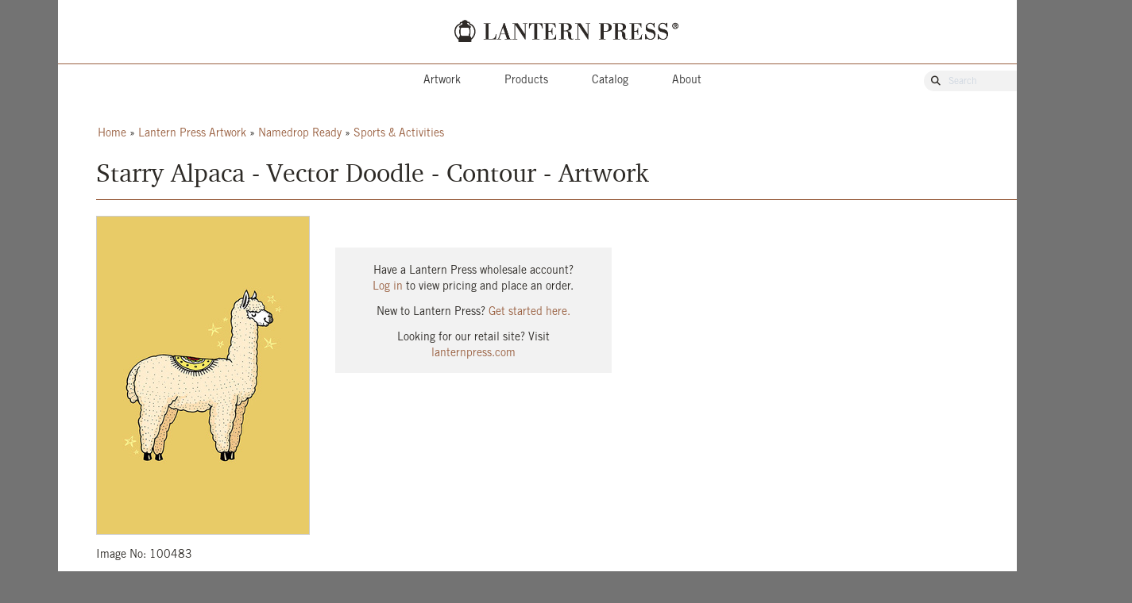

--- FILE ---
content_type: text/html; charset=UTF-8
request_url: https://wholesale.lanternpress.com/catalog/item/100483?from=3095
body_size: 3818
content:
<!doctype html>
<html lang="en">
<head>
    <meta charset="utf-8">
    <meta name="viewport" content="width=device-width, initial-scale=1">
    <meta name="description" content="Your source for unique hand-drawn art that&#039;s printed in the USA on gifts and souvenirs including puzzles, postcards, signs, wall art, coasters, notebooks, and more. Custom wholesale products with low minimum orders and custom art. We have art for your location.">
    <!-- CSRF Token -->
    <meta name="csrf-token" content="kiirHIMlYrLotFpUvbp2Qa0q0Tirz4Cl3YdYt5Lw">

    <title>Lantern Press - 100483</title>
    <link rel="shortcut icon" href="https://wholesale.lanternpress.com/lanternpress.ico" />
    <!-- Styles -->

    <link rel="stylesheet" href="https://cdnjs.cloudflare.com/ajax/libs/font-awesome/6.6.0/css/all.min.css" />
    <link href="https://wholesale.lanternpress.com/css/global.css?v=1746664463" rel="stylesheet" />
    <link href="https://wholesale.lanternpress.com/css/featherlight.min.css" rel="stylesheet" />
    <link href="https://wholesale.lanternpress.com/css/print-lp.css?v=1630027089" rel="stylesheet" media="print" />
    <link href="https://wholesale.lanternpress.com/css/catalog.css?v=1734485579" rel="stylesheet" media="screen">
<link href="https://wholesale.lanternpress.com/css/image-details.css?v=1749775010" rel="stylesheet" media="screen">

    <!-- Scripts -->
    <script type="text/javascript" src="https://wholesale.lanternpress.com/js/jquery-3.3.1.min.js"></script>
    <script type="text/javascript" src="https://wholesale.lanternpress.com/js/jquery-ui-1.12.1.min.js"></script>
    <script type="text/javascript" src="https://wholesale.lanternpress.com/js/featherlight.min.js"></script>
    <script type="text/javascript" src="https://wholesale.lanternpress.com/js/lanternpress.js?v=1738288089"></script>
    <script type="text/javascript" src="https://cdnjs.cloudflare.com/ajax/libs/maphilight/1.4.0/jquery.maphilight.min.js"></script>
    <script src="https://wholesale.lanternpress.com/js/catalog.js?v=1749775010"></script>
    
    <!-- Global site tag (gtag.js) - Google Analytics -->
<script async src="https://www.googletagmanager.com/gtag/js?id=UA-4701834-1"></script>
<script>
    window.dataLayer = window.dataLayer || [];
    function gtag(){dataLayer.push(arguments);}
    gtag('js', new Date());

    gtag('config', 'UA-4701834-1');
</script></head>
<body style="min-width: 1425px;">
                <div id="form-overlay">
        <div class="loader"></div>
    </div>
    <div id="wrapper">
        <div id="header">
    <div id="logo">
        <a href="https://wholesale.lanternpress.com/home">
            <img src="https://wholesale.lanternpress.com/images/LP-Logo-Top.png" width="282" alt="Lantern Press - It's all about the Image">
        </a>
    </div>
    <nav id="secondary-nav" class="menu-drop">
        <ul id="sub-icons">
            <li id="tinycart">
                                <a href="https://wholesale.lanternpress.com/cart" aria-label="Go To Your Shopping Cart"><i class="fas fa-shopping-cart" title="Shopping Cart"></i></a>
            </li>
            <li>
                <a href="/myaccount" aria-label="Go to My Account"><i class="fa-regular fa-circle-user" title="My Account"></i></a>
                <ul>
                                            <li><a href="/login">Log In</a></li>
                        <li><a href="/static/get-started">Get Started</a></li>
                                    </ul>
            </li>
        </ul>
    </nav>
    <div id="primary-nav-wrapper">
    <nav id="primary-nav">
	<ul>
		<li>
			<a href="/static/art">Artwork</a>
            <ul>
				<li><a href="/static/art">About Customization</a></li>
				<li><a href="/static/art-styles">Custom Art Styles</a></li>
				<li class="separator"><span class="separator">&nbsp;</span></li>
									<li>
						<a href="/catalog/view/3515">Bigfoot</a>
												<ul>
														<li>
								<a href="/catalog/view/3529">Name Drop Ready</a>
														<li>
								<a href="/catalog/view/3530">Sentiments</a>
													</ul>
											</li>
									<li>
						<a href="/catalog/view/3517">Botanicals</a>
												<ul>
														<li>
								<a href="/catalog/view/3531">Name Drop Ready</a>
														<li>
								<a href="/catalog/view/3532">Sentiments</a>
													</ul>
											</li>
									<li>
						<a href="/catalog/view/3492">Coastal</a>
												<ul>
														<li>
								<a href="/catalog/view/3494">Name Drop Ready</a>
														<li>
								<a href="/catalog/view/3502">Sentiments</a>
													</ul>
											</li>
									<li>
						<a href="/catalog/view/3500">Contours in New Styles</a>
												<ul>
														<li>
								<a href="/catalog/view/3504">Name Drop Ready</a>
													</ul>
											</li>
									<li>
						<a href="/catalog/view/3499">Great for Puzzles!</a>
												<ul>
														<li>
								<a href="/catalog/view/3533">Sentiments</a>
													</ul>
											</li>
									<li>
						<a href="/catalog/view/3506">Halloween</a>
												<ul>
														<li>
								<a href="/catalog/view/3525">Name Drop Ready</a>
														<li>
								<a href="/catalog/view/3526">Sentiments</a>
													</ul>
											</li>
									<li>
						<a href="/catalog/view/3505">Holiday</a>
												<ul>
														<li>
								<a href="/catalog/view/3523">Name Drop Ready</a>
														<li>
								<a href="/catalog/view/3524">Sentiments</a>
													</ul>
											</li>
									<li>
						<a href="/catalog/view/615">International</a>
												<ul>
														<li>
								<a href="/catalog/view/469">Canada</a>
													</ul>
											</li>
									<li>
						<a href="/catalog/view/3519">Lake Living</a>
												<ul>
														<li>
								<a href="/catalog/view/3527">Name Drop Ready</a>
														<li>
								<a href="/catalog/view/3528">Sentiments</a>
													</ul>
											</li>
									<li>
						<a href="/catalog/view/612">National &amp; State Parks</a>
												<ul>
													</ul>
											</li>
									<li>
						<a href="/catalog/view/3520">Outdoor Activities</a>
												<ul>
														<li>
								<a href="/catalog/view/3534">Name Drop Ready</a>
														<li>
								<a href="/catalog/view/3535">Sentiments</a>
													</ul>
											</li>
									<li>
						<a href="/catalog/view/3497">Outer Space</a>
												<ul>
														<li>
								<a href="/catalog/view/3536">Name Drop Ready</a>
														<li>
								<a href="/catalog/view/3537">Sentiments</a>
													</ul>
											</li>
									<li>
						<a href="/catalog/view/3498">Ski &amp; Snow</a>
												<ul>
														<li>
								<a href="/catalog/view/3539">Name Drop Ready</a>
														<li>
								<a href="/catalog/view/3540">Sentiments</a>
													</ul>
											</li>
									<li>
						<a href="/catalog/view/3521">Smokey Bear</a>
												<ul>
														<li>
								<a href="/catalog/view/3541">Name Drop Ready</a>
														<li>
								<a href="/catalog/view/3542">Sentiments</a>
													</ul>
											</li>
									<li>
						<a href="/catalog/view/614">US States</a>
												<ul>
														<li>
								<a href="/catalog/view/608">Alabama</a>
														<li>
								<a href="/catalog/view/457">Alaska</a>
														<li>
								<a href="/catalog/view/466">Arizona</a>
														<li>
								<a href="/catalog/view/2963">Arkansas</a>
														<li>
								<a href="/catalog/view/460">California</a>
														<li>
								<a href="/catalog/view/468">Colorado</a>
														<li>
								<a href="/catalog/view/486">Connecticut</a>
														<li>
								<a href="/catalog/view/566">Delaware</a>
														<li>
								<a href="/catalog/view/533">Florida</a>
														<li>
								<a href="/catalog/view/542">Georgia</a>
														<li>
								<a href="/catalog/view/464">Hawaii</a>
														<li>
								<a href="/catalog/view/463">Idaho</a>
														<li>
								<a href="/catalog/view/531">Illinois</a>
														<li>
								<a href="/catalog/view/565">Indiana</a>
														<li>
								<a href="/catalog/view/560">Iowa</a>
														<li>
								<a href="/catalog/view/2983">Kansas</a>
														<li>
								<a href="/catalog/view/530">Kentucky</a>
														<li>
								<a href="/catalog/view/536">Louisiana</a>
														<li>
								<a href="/catalog/view/481">Maine</a>
														<li>
								<a href="/catalog/view/521">Maryland</a>
														<li>
								<a href="/catalog/view/482">Massachusetts</a>
														<li>
								<a href="/catalog/view/539">Michigan</a>
														<li>
								<a href="/catalog/view/558">Minnesota</a>
														<li>
								<a href="/catalog/view/609">Mississippi</a>
														<li>
								<a href="/catalog/view/611">Missouri</a>
														<li>
								<a href="/catalog/view/461">Montana</a>
														<li>
								<a href="/catalog/view/559">Nebraska</a>
														<li>
								<a href="/catalog/view/545">Nevada</a>
														<li>
								<a href="/catalog/view/541">New England</a>
														<li>
								<a href="/catalog/view/483">New Hampshire</a>
														<li>
								<a href="/catalog/view/563">New Jersey</a>
														<li>
								<a href="/catalog/view/476">New Mexico</a>
														<li>
								<a href="/catalog/view/484">New York</a>
														<li>
								<a href="/catalog/view/520">North Carolina</a>
														<li>
								<a href="/catalog/view/557">North Dakota</a>
														<li>
								<a href="/catalog/view/517">Ohio</a>
														<li>
								<a href="/catalog/view/2924">Oklahoma</a>
														<li>
								<a href="/catalog/view/459">Oregon</a>
														<li>
								<a href="/catalog/view/524">Pennslyvania</a>
														<li>
								<a href="/catalog/view/487">Rhode Island</a>
														<li>
								<a href="/catalog/view/561">South Carolina</a>
														<li>
								<a href="/catalog/view/475">South Dakota</a>
														<li>
								<a href="/catalog/view/528">Tennessee</a>
														<li>
								<a href="/catalog/view/534">Texas</a>
														<li>
								<a href="/catalog/view/465">Utah</a>
														<li>
								<a href="/catalog/view/485">Vermont</a>
														<li>
								<a href="/catalog/view/523">Virginia</a>
														<li>
								<a href="/catalog/view/458">Washington</a>
														<li>
								<a href="/catalog/view/516">Washington D.C.</a>
														<li>
								<a href="/catalog/view/522">West Virginia</a>
														<li>
								<a href="/catalog/view/540">Wisconsin</a>
														<li>
								<a href="/catalog/view/462">Wyoming</a>
													</ul>
											</li>
									<li>
						<a href="/catalog/view/3516">Wildlife of North America</a>
												<ul>
														<li>
								<a href="/catalog/view/3543">Name Drop Ready</a>
														<li>
								<a href="/catalog/view/3544">Sentiments</a>
													</ul>
											</li>
									<li>
						<a href="/catalog/view/3522">Zoo &amp; Aquarium</a>
												<ul>
														<li>
								<a href="/catalog/view/3545">Name Drop Ready</a>
														<li>
								<a href="/catalog/view/3546">Sentiments</a>
													</ul>
											</li>
							</ul>
		</li>
		<li>
			<a href="/static/product-info">Products</a>
			<ul>
				<li><a href="/static/product-info">Overview</a></li>
				<li><a href="/static/product-info/bestsellers">Bestsellers</a></li>
				<li><a href="/static/product-info/stickers-magnets">Stickers & Magnets</a></li>
				<li><a href="/static/product-info/stationery">Stationery</a></li>
				<li><a href="/static/product-info/puzzles-games">Puzzles & Games</a></li>
				<li><a href="/static/product-info/wall-décor">Wall Décor</a></li>
				<li><a href="/static/product-info/home-textiles">Home & Textiles</a></li>
				<li><a href="/static/product-info/drinkware">Drinkware</a></li>
																						<li>
																	<a href="/static/product-info/ponp">Protect Our National Parks Collection</a>
																<ul>
																			<li>
											<a href="/catalog/collection/30">Coloring Book</a>
										</li>
																			<li>
											<a href="/catalog/collection/25">Journal 3-Pack</a>
										</li>
																			<li>
											<a href="/catalog/collection/31">Memory Game</a>
										</li>
																			<li>
											<a href="/catalog/collection/32">Mini Magnet Sets</a>
										</li>
																			<li>
											<a href="/catalog/collection/33">Mini Puzzles</a>
										</li>
																			<li>
											<a href="/catalog/collection/27">Playing Cards in Wood Box</a>
										</li>
																			<li>
											<a href="/catalog/collection/26">Postcard Box Set</a>
										</li>
																			<li>
											<a href="/catalog/collection/29">Sticker Set</a>
										</li>
																	</ul>
							</li>
																								<li>
																	<a href="/static/product-info/firelight">Firelight Collection</a>
																<ul>
																			<li>
											<a href="/catalog/collection/34">750 and 1000 Piece Puzzles</a>
										</li>
																			<li>
											<a href="/catalog/collection/38">Mini Puzzles</a>
										</li>
																			<li>
											<a href="/catalog/collection/39">Stickers</a>
										</li>
																	</ul>
							</li>
																								<li>
																	<a class="disabled">Product Collection</a>
																<ul>
																			<li>
											<a href="/catalog/collection/41">Puzzle Sets</a>
										</li>
																	</ul>
							</li>
																		</ul>
		</li>
		<li>
			<a href="/static/product-catalogs">Catalog</a>
		</li>
		<li>
			<a href="/static/about-us">About</a>
		</li>
	</ul>
    </nav>
	<div id="search-wrap">
		<form action="/catalog/search" name="searching" id="searching">
			<div id="catalog-search">
				<i class="fas fa-search"></i>
				<input type="hidden" name="filter[category]" value="" />
				<input aria-label="Search Our Catalog" id="filter-name" name="filter[name]" type="search" placeholder="Search" class="searchInput">
			</div>
		</form>
	</div>
</div>
</div>
        <div id="content">
	<div id="ajax-page-result"></div>
    <div class="category-breadcrumbs"><a href="/">Home</a> &raquo; <a href="/catalog/view/435">Lantern Press Artwork</a> &raquo; <a href="/catalog/view/489">Namedrop Ready</a> &raquo; <a href="/catalog/view/3095">Sports & Activities</a></div>

    <div class="main-header">
    	<h1>Starry Alpaca - Vector Doodle - Contour - Artwork</h1>
    	    </div>
	<div class="main-content" id="product-page">
		<!-- Signed In Version: Start -->
					<div id="image-wrapper">
				<div id="product-image" class="portrait">
											<a href="https://prod-collaterals.s3-us-west-2.amazonaws.com/product_images/lanternpress/1/0/0/4/8/3/111378_large.jpg" data-featherlight="image"><img src="https://prod-collaterals.s3-us-west-2.amazonaws.com/product_images/lanternpress/1/0/0/4/8/3/111378_standard.jpg" alt="" /></a>
										<div id="image-details">
						<p class="small">Image No: 100483</p>
					</div>
				</div>
				<div id="register-wrapper">
					<div id="register-alert">
						<p class="small">
							Have a Lantern Press wholesale account?<br />
							<a href="/login?path=catalog/item/100483" class="flipped">Log in</a> to view pricing and place an order.
						</p>
						<p class="small">
							New to Lantern Press? <a href="/static/get-started" class="flipped">Get started here.</a>
						</p>
						<p class="small">
							Looking for our retail site? Visit <br/><a href="https://lanternpress.com/" class="flipped">lanternpress.com</a>
						</p>
					</div>
				</div>
			</div>
				<!-- Signed Out Version: End -->
	</div>
</div>
        <footer>
    <div id="footer-nav">
        <div id="secondary-categories">
            <ul>
                <li>
                    <span>Quick Links</span>
                    <ul>
                        <li><a href="/login">Log In</a></li>
                        <li><a href="/myaccount/order-history">Orders</a></li>
                        <li><a href="/catalog/favorites">Favorites</a></li>
                    </ul>
                </li>
                <li>
                    <span>About Us</span>
                    <ul>
                        <li><a href="/static/about-us">Our Story</a></li>
                        <li><a href="/static/art">Artwork</a></li>
                        <li><a href="/static/product-info">Products</a></li>
                    </ul>
                </li>
                <li>
                    <span>Resources</span>
                    <ul>
                        <li><a href="/static/get-started">Get Started</a></li>
                        <li><a href="/static/product-catalogs">Catalog</a></li>
                        <li><a href="/static/showroom">Showrooms</a></li>
                        <li><a href="/static/tradeshow">Tradeshows</a></li>
                    </ul>
                </li>
                <li>
                    <span>Customer Service</span>
                    <ul>
                        <li><a href="/static/contact">Contact Us</a></li>
                        <li><a href="/static/faq">FAQ</a></li>
                        <li><a href="/static/return">Return Policy</a></li>
                    </ul>
                </li>
            </ul>
        </div>
        <div id="social-copyright">
            <div id="footer-logo">
                <img src="https://wholesale.lanternpress.com/images/LP-LanternOnly-Footer.png" width="78" height="61" alt="Lantern Press - It's all about the Image">
            </div>
            <div id="social">
                <a href="https://www.facebook.com/LanternPress" target="_blank" aria-label="Facebook"><i class="fa-brands fa-facebook-f" title="Facebook"></i></a>
                <a href="https://www.instagram.com/lanternpress/" target="_blank" aria-label="Instagram"><i class="fa-brands fa-instagram" title="Instagram"></i></a>
                <a href="https://www.pinterest.com/lanternpress/" target="_blank" aria-label="Pinterest"><i class="fa-brands fa-pinterest-p" title="Pinterest"></i></a>
                <a href="https://www.linkedin.com/company/lantern-press " target="_blank" aria-label="LinkedIn"><i class="fa-brands fa-linkedin-in" title="LinkedIn"></i></a>
            </div>
            <div>Seattle, WA | 206.229.6435</div>
        </div>
    </div>
    <div id="footer-bottom">
        <div id="copyright">
            &copy;2026 Lantern Press, Inc.
            <a href="/static/policies">Store Policy</a>
            <a href="/static/privacy">Privacy Policy</a>
            <a href="/static/accessibility">Accessibility</a>
        </div>
        <div id="top-anchor"><a href="#"><i class="fa-solid fa-arrow-up" title="Jump Up"></i>TOP</a></div>
    </div>
</footer>
    </div>
</body>
</html>


--- FILE ---
content_type: text/css
request_url: https://wholesale.lanternpress.com/css/global.css?v=1746664463
body_size: 11476
content:
/**
* Lantern Press - Frontend
* @author Katharina Tramm
* @version 0.1
*/

/* ============================ RESET ============================ */

/* ===== Eric Meyer's Reset CSS v2.0 ===== */

html, body, div, span, applet, object, iframe,
h1, h2, h3, h4, h5, h6, p, blockquote, pre,
a, abbr, acronym, address, big, cite, code,
del, dfn, em, img, ins, kbd, q, s, samp,
small, strike, sub, sup, tt, var,
b, u, i, center,
dl, dt, dd, ol, ul, li,
fieldset, form, label, legend,
table, caption, tbody, tfoot, thead, tr, th, td,
article, aside, canvas, details, embed,
figure, figcaption, footer, header,
menu, nav, output, ruby, section, summary,
time, mark, audio, video {
    margin: 0;
    padding: 0;
    border: 0;
    font-size: 100%;
    font: inherit;
    vertical-align: baseline;
}

/* HTML5 display-role reset for older browsers */
article, aside, details, figcaption, figure,
footer, header, menu, nav, section {
    display: block;
}

body {  line-height: 1; letter-spacing: normal }

ol, ul {  list-style: none;  }

blockquote, q {  quotes: none;  }

blockquote:before, blockquote:after,
q:before, q:after {
    content: '';
    content: none;
}

table {
    border-collapse: collapse;
    border-spacing: 0;
}

/* ===== Typography ===== */

@font-face {
    font-family: 'Charter';
    src: url('/fonts/CharterRegular.eot');
    src: url('/fonts/CharterRegular.eot?#iefix') format('embedded-opentype'),
    url('/fonts/CharterRegular.woff') format('woff');
    font-weight: normal;
    font-style: normal;
}

@font-face {
    font-family: 'Charter';
    src: url('/fonts/CharterBold.eot');
    src: url('/fonts/CharterBold.eot?#iefix') format('embedded-opentype'),
    url('/fonts/CharterBold.woff') format('woff');
    font-weight: bold;
    font-style: normal;
}

@font-face {
    font-family: 'Charter';
    src: url('/fonts/CharterItalic.eot');
    src: url('/fonts/CharterItalic.eot?#iefix') format('embedded-opentype'),
    url('/fonts/CharterItalic.woff') format('woff');
    font-weight: normal;
    font-style: italic;
}

@font-face {
    font-family: 'Charter';
    src: url('/fonts/CharterBold-Italic.eot');
    src: url('/fonts/CharterBold-Italic.eot?#iefix') format('embedded-opentype'),
    url('/fonts/CharterBold-Italic.woff') format('woff');
    font-weight: bold;
    font-style: italic;
}

@font-face {
    font-family: 'Trade Gothic';
    src: url('/fonts/TradeGothic.otf') format('opentype'),
    url('/fonts/TradeGothic.woff2') format('woff2'),
    url('/fonts/TradeGothic.woff') format('woff'),
    url('/fonts/TradeGothic.ttf') format('truetype');
    font-weight: normal;
    font-style: normal;
}

@font-face {
    font-family: 'Trade Gothic';
    src: url('/fonts/TradeGothic-Bold.otf') format('opentype'),
    url('/fonts/TradeGothic-Bold.woff2') format('woff2'),
    url('/fonts/TradeGothic-Bold.woff') format('woff'),
    url('/fonts/TradeGothic-Bold.ttf') format('truetype');
    font-weight: bold;
    font-style: normal;
}

@font-face {
    font-family: 'Trade Gothic';
    src: url('/fonts/TradeGothic-BoldOblique.otf') format('opentype'),
    url('/fonts/TradeGothic-BoldOblique.woff2') format('woff2'),
    url('/fonts/TradeGothic-BoldOblique.woff') format('woff'),
    url('/fonts/TradeGothic-BoldOblique.ttf') format('truetype');
    font-weight: bold;
    font-style: italic;
}

@font-face {
    font-family: 'Trade Gothic Light';
    src: url('/fonts/TradeGothic-Light.otf') format('opentype'),
    url('/fonts/TradeGothic-Light.woff2') format('woff2'),
    url('/fonts/TradeGothic-Light.woff') format('woff'),
    url('/fonts/TradeGothic-Light.ttf') format('truetype');
    font-weight: normal;
    font-style: normal;
}

@font-face {
    font-family: 'Trade Gothic Light';
    src: url('/fonts/TradeGothic-LightOblique.otf') format('opentype'),
    url('/fonts/TradeGothic-LightOblique.woff2') format('woff2'),
    url('/fonts/TradeGothic-LightOblique.woff') format('woff'),
    url('/fonts/TradeGothic-LightOblique.ttf') format('truetype');
    font-weight: normal;
    font-style: italic;
}

@font-face {
    font-family: 'Helvetica-Condensed';
    src: url('/fonts/Helvetica-Condensed.otf') format('opentype'),
    url('/fonts/Helvetica-Condensed.woff2') format('woff2'),
    url('/fonts/Helvetica-Condensed.woff') format('woff');
    font-weight: normal;
    font-style: normal;
}

@font-face {
    font-family: 'Helvetica-Condensed';
    src: url('/fonts/Helvetica-Condensed-Bold.otf') format('opentype'),
    url('/fonts/Helvetica-Condensed-Bold.woff2') format('woff2'),
    url('/fonts/Helvetica-Condensed-Bold.woff') format('woff');
    font-weight: bold;
    font-style: normal;
}

@font-face {
    font-family: 'Helvetica-Condensed';
    src: url('/fonts/Helvetica-Condensed-Oblique.otf') format('opentype'),
    url('/fonts/Helvetica-Condensed-Oblique.woff2') format('woff2'),
    url('/fonts/Helvetica-Condensed-Oblique.woff') format('woff');
    font-weight: normal;
    font-style: italic;
}

@font-face {
    font-family: 'Helvetica-Condensed';
    src: url('/fonts/Helvetica-Condensed-BoldObl.otf') format('opentype'),
    url('/fonts/Helvetica-Condensed-BoldObl.woff2') format('woff2'),
    url('/fonts/Helvetica-Condensed-BoldObl.woff') format('woff');
    font-weight: bold;
    font-style: italic;
}

@font-face {
    font-family: 'Berthold Akzidenz Grotesk';
    src: url('/fonts/AkzidenzGroteskBE-Regular.eot'); /* IE9 Compat Modes */
    src: url('/fonts/AkzidenzGroteskBE-Regular.eot?#iefix') format('embedded-opentype'),
    url('/fonts/AkzidenzGroteskBE-Regular.woff') format('woff'), /* Pretty Modern Browsers */
    url('/fonts/AkzidenzGroteskBE-Regular.ttf')  format('truetype'); /* Safari, Android, iOS */
}

@font-face {
    font-family: 'Berthold Akzidenz Grotesk';
    src: url('/fonts/AkzidenzGroteskBE-Bold.eot'); /* IE9 Compat Modes */
    src: url('/fonts/AkzidenzGroteskBE-Bold.eot?#iefix') format('embedded-opentype'),
    url('/fonts/AkzidenzGroteskBE-Bold.woff') format('woff'), /* Pretty Modern Browsers */
    url('/fonts/AkzidenzGroteskBE-Bold.ttf')  format('truetype'); /* Safari, Android, iOS */
    font-weight: bold;
}

@font-face {
    font-family: 'Berthold Akzidenz Grotesk';
    src: url('/fonts/AkzidenzGroteskBE-Light.eot'); /* IE9 Compat Modes */
    src: url('/fonts/AkzidenzGroteskBE-Light.eot?#iefix') format('embedded-opentype'),
    url('/fonts/AkzidenzGroteskBE-Light.woff') format('woff'), /* Pretty Modern Browsers */
    url('/fonts/AkzidenzGroteskBE-Light.ttf')  format('truetype'); /* Safari, Android, iOS */
    font-weight: lighter;
}

@font-face {
    font-family: 'Berthold Akzidenz Grotesk - Md';
    src: url('/fonts/AkzidenzGroteskBE-Md.eot'); /* IE9 Compat Modes */
    src: url('/fonts/AkzidenzGroteskBE-Md.eot?#iefix') format('embedded-opentype'),
    url('/fonts/AkzidenzGroteskBE-Md.woff') format('woff'), /* Pretty Modern Browsers */
    url('/fonts/AkzidenzGroteskBE-Md.ttf')  format('truetype'); /* Safari, Android, iOS */
}

@font-face {
    font-family: 'Berthold Akzidenz Grotesk - OsF';
    src: url('/fonts/AkzidenzGroteskBE-LightOsF.eot'); /* IE9 Compat Modes */
    src: url('/fonts/AkzidenzGroteskBE-LightOsF.eot?#iefix') format('embedded-opentype'),
    url('/fonts/AkzidenzGroteskBE-LightOsF.woff') format('woff'), /* Pretty Modern Browsers */
    url('/fonts/AkzidenzGroteskBE-LightOsF.ttf')  format('truetype'); /* Safari, Android, iOS */
}

@font-face {
    font-family: 'Arno Pro';
    src: url('/fonts/ArnoPro-Display.eot'); /* IE9 Compat Modes */
    src: url('/fonts/ArnoPro-Display.eot?#iefix') format('embedded-opentype'),
    url('/fonts/ArnoPro-Display.woff') format('woff'), /* Pretty Modern Browsers */
    url('/fonts/ArnoPro-Display.ttf')  format('truetype'); /* Safari, Android, iOS */
}

@font-face {
    font-family: 'Arno Pro';
    src: url('/fonts/ArnoPro-LightDisplay.eot'); /* IE9 Compat Modes */
    src: url('/fonts/ArnoPro-LightDisplay.eot?#iefix') format('embedded-opentype'),
    url('/fonts/ArnoPro-LightDisplay.woff') format('woff'), /* Pretty Modern Browsers */
    url('/fonts/ArnoPro-LightDisplay.ttf')  format('truetype'); /* Safari, Android, iOS */
    font-weight: lighter;
}

h1, h2  {
    font-family: Charter, Georgia, "Times New Roman", serif;
    font-size: 2em;
    margin-bottom: 24px;
    line-height: 43px;
}

h1.partial-underlined {
    margin-bottom: 10px;
}

h1.partial-underlined + hr {
    border: none;
    height: 1px;
    color: #9a6142;
    background-color: #9a6142;
    width: 130px;
    margin-bottom: 20px;
    float: left;
}

h2 {
    font-weight: bold;
    font-size: 1.5em;
    line-height: 28px;
    margin-bottom: 18px;
}

h3, h4, h5 {
    font-family: "Trade Gothic", Helvetica, Arial, sans-serif;
    font-size: 1.5em;
    margin-bottom: 20px;
}

h4 {
    font-size: 1.25em;
    margin-bottom: 18px;
}

h5 {
    font-family: Charter, Georgia, "Times New Roman", serif;
    font-size: 1.125em;
    margin-bottom: 16px;
}

h6 {
    font-family: "Trade Gothic", "Helvetica-Condensed", Arial, sans-serif;
    font-size: 1em;
    font-weight: bold;
    margin-bottom: 10px;
    letter-spacing: 0.03125em;
    text-transform: uppercase;
}

h6.copper {
    color: #9a6142;
    text-transform: uppercase;
}

h6.box {
    color: #fff;
    background-color: #282829;
    text-transform: uppercase;
    font-family: "Berthold Akzidenz Grotesk - Md", "Helvetica Neue", Helvetica, Arial, sans-serif;
    font-size: 0.95em;
    letter-spacing: 1px;
    text-align: center;
    padding: 11px 0px 8px 0px;
    margin-bottom: 20px;
}

h6.underlined {
    text-transform: uppercase;
    margin: 0;
}

h6.underlined + hr {
    border: 1px solid #9a6142;
    width: 60px;
    float: left;
    margin: 0.2em 0em 1.7em 0em;
}

.italic {  font-style: italic;  }

/* ======================== General Styles ======================= */

body a {
    color: #353535;
    text-decoration: none;
    cursor: pointer;
}

body a:hover {  color: #9a6142;  }

a.underlined {  text-decoration: underline;  }

a.flipped {  color: #9a6142;  }

a.flipped:hover {  color: #353535;  }

p {
    line-height: 22px;
    margin-bottom: 15px;
}

p.small, .small {
    font-size: 0.875em;
    line-height: 20px;
    margin-bottom: 12px;
}

p.mini {
    font-size: 0.75em;
    line-height: 14px;
    margin-bottom: 10px;
}

p.big {
    font-size: 1.125em;
    line-height: 30px;
    margin-bottom: 20px;
}

p.bold, .bold-upper, strong {
    text-transform: uppercase;
    font-weight: bold;
}

.upper {
    text-transform: uppercase;
}

article {  margin-top: 80px;  }

.mustard {  color: #a28527;  }

.copper { color: #9a6142 }

.red {  color: #D13D3D;  }

.clear-float {  clear: both;  }

.div-row {
    display: flex;
    justify-content: space-between;
}

.banner, .banner a {  color: #fff;  }

.rotation-menu {
    width: 100%;
    text-align: center;
    padding-top: 12px;
    margin-bottom: -20px;
}

/* Slideshow container */
.slideshow-container {
    position: relative;
    margin: auto;
}

.slide {
    display: none;
}

.dot {
    height: 11px;
    width: 11px;
    margin: 0 2px;
    background-color: #fff;
    border: 1px solid #9a6142;
    border-radius: 50%;
    display: inline-block;
    transition: background-color 0.6s ease;
    cursor: pointer;
}

.dot.active, .dot:hover {
    background-color: #9a6142;
}

.superscript {
    vertical-align: super;
    font-size: 0.75em;
}

/*!* Fading animation *!*/
/*.fade {*/
/*    -webkit-animation: fade 4s;*/
/*    animation: fade 4s;*/
/*    -moz-animation: fade 4s;*/
/*    -o-animation: fade 4s;*/
/*}*/

/*@keyframes fade {*/
/*    from {opacity: .9}*/
/*    to {opacity: 1}*/
/*}*/

/*@-webkit-keyframes fade {*/
/*    0% {opacity: 0.2}*/
/*    50% {opacity: 1}*/
/*    100% {opacity:0.2}*/
/*}*/

/*@-moz-keyframes fade{*/
/*    0% {opacity: 0.2}*/
/*    50% {opacity: 1}*/
/*    100% {opacity:0}*/
/*}*/

.catalog-download {
    width: 199px;
    text-align: center;
    line-height: 18px;
}

.catalog-download img {  margin-bottom: 10px;  }

div.anchor {
    text-align: right;
    margin: 10px 0px;
}

div.anchor a {  font-size: 0.95em;  }

.floating-div {
    float: left;
    margin: 0px 20px 30px 0px;
}

.floating-div:last-child {  margin-right: 0;  }

hr.blk {
    background-color: #000;
    height: 3px;
    margin: 30px 0px;
    border: none;
}

div.navigation-bar {
    position: relative;
    height: 1px;
    background-color: #9a6142;
    margin: 40px 0px 14px 0px;
}

div.navigation-buttons {
    position: absolute;
    top: -5px;
    right: -1px;
}

div.navigation-buttons input[type="submit"] {  margin: 0;  }

div.navigation-buttons a.button {
    margin-left: 10px;
    background-color: #9a6142;
}

p.compact {
    font-size: 0.9em;
    line-height: 18px;
    margin: 0px;
}

button {
    cursor: pointer;
}

#hero-about-us, #hero-showroom {
    width: 100%;
    height: 428px;
    padding: 0;
    margin: 0;
    background: url('/images/banner/home.jpg') no-repeat;
    text-align: center;
}

.border-blk {  border: 1px solid #282829;  }

input[type="submit"] {
    cursor: pointer;
    font-size: 13px;
}

.separator {  color: #9a6142;  }

span.softtext, div.softtext {
    font-size: 0.75em;
    color: #ccc;
}

#printLogo {  display: none;  }

.fas,.far, .fa-regular, .fa-brands {
    font-size: 18px;
}

.gallery .gallery-item {
    height: 150px;
    width: 150px;
    text-align: center;
    float: left;
    padding: 15px;
    position: relative;
}

.gallery-item img {
    height: 150px;
    width: 150px;
    object-fit: contain;
}

i.customer-favorite {
    position: absolute;
    top: 0px;
    right: 0px;
    cursor: pointer;
    color: #ff0c78;
    font-size: 19px;
    display: none;
}

.landscape:hover i.customer-favorite {
    top: 43px;
    right: 20px;
    display: inline-block;
}

.portrait:hover i.customer-favorite {
    top: 18px;
    right: 44px;
    display: inline-block;
}

.flex-break {
    flex-basis: 100%;
    height: 0;
}

.hidden {
    display: none;
}

.grey {
    color: #353535;;
}
.grey:hover {
    color: #9a6142;
}

.ajax-status {
    display: none;
    margin-top: 10px;
}

#password-validator .valid {
    color: #9a6142;
}

ol.numbered, ol.alpha-low {
    margin-left: 16px;
}

ol.numbered {
    list-style-type: decimal;
}

ol.alpha-low {
    list-style-type: lower-alpha;
}

ol.numbered li, ol.alpha-low li {
    margin-top: 5px;
    line-height: 20px;
}

.italic {
    font-style: italic;
}

#ajax-page-result {
    text-align: center;
    padding: 20px;
    width: 600px;
    margin: 40px auto 0px auto;
    background-color: #83af85;
    color: #fff;
    display: none;
}

.top-to-banner {
    margin-top: 40px;
}

/*Spinner*/
.nb-spinner {
    width: 25px;
    height: 25px;
    margin: auto;
    background: transparent;
    border-top: 4px solid #ccc;
    border-right: 4px solid transparent;
    border-radius: 50%;
    -webkit-animation: 1s spin linear infinite;
    animation: 1s spin linear infinite;
}

@-webkit-keyframes spin {
    from {
        -webkit-transform: rotate(0deg);
        transform: rotate(0deg);
    }
    to {
        -webkit-transform: rotate(360deg);
        transform: rotate(360deg);
    }
}

@keyframes spin {
    from {
        -webkit-transform: rotate(0deg);
        transform: rotate(0deg);
    }
    to {
        -webkit-transform: rotate(360deg);
        transform: rotate(360deg);
    }
}

/* ==== Tooltip ==== */

.tooltip {
    position: relative;
    overflow: hidden;
    padding: 0px 5px;
    color: #9a6142;
}
.tooltip:hover {
    overflow: visible;
    color: #353535;
}
.tooltip:hover .tooltip-content {
    opacity: 1;
    display: block;
}
.tooltip .tooltip-content {
    background: #fff;
    box-shadow: 0 5px 25px 5px rgba(205, 210, 214, 0.8);
    box-sizing: border-box;
    color: #000;
    font-size: 12px;
    line-height: 1.2;
    /*letter-spacing: 1px;*/
    min-width: 198px;
    padding: 1em;
    position: absolute;
    opacity: 0;
    display: none;
    -webkit-transition: all .3s ease;
    transition: all .3s ease;
    text-align: left;
}
.tooltip .tooltip-content::after {
    background: #fff;
    content: "";
    height: 10px;
    position: absolute;
    -webkit-transform: rotate(45deg);
    transform: rotate(45deg);
    width: 10px;
}
.tooltip .tooltip-content {
    bottom: calc(100% + 1.5em);
    left: 50%;
    -webkit-transform: translateX(-50%);
    transform: translateX(-50%);
}
.tooltip .tooltip-content::after {
    bottom: -5px;
    left: 50%;
    margin-left: -5px;
}

/* ===== Form Overlay & PopUp Form ==== */

#form-overlay {
    position: fixed;
    display: none;
    width: 100%;
    height: 100%;
    top: 0;
    left: 0;
    right: 0;
    bottom: 0;
    background-color: rgba(0,0,0,0.5);
    z-index: 600;
    padding-top: 10px;
    text-align: center;
}

.loader {
    width: 48px;
    height: 48px;
    border: 5px solid #FFF;
    border-radius: 50%;
    display: inline-block;
    box-sizing: border-box;
    position: relative;
    animation: pulse 1s linear infinite;
    margin: 120px auto;
}

.loader:after {
    content: '';
    position: absolute;
    width: 48px;
    height: 48px;
    border: 5px solid #FFF;
    border-radius: 50%;
    display: inline-block;
    box-sizing: border-box;
    left: 50%;
    top: 50%;
    transform: translate(-50%, -50%);
    animation: scaleUp 1s linear infinite;
}

@keyframes scaleUp {
    0% { transform: translate(-50%, -50%) scale(0) }
    60% , 100% { transform: translate(-50%, -50%)  scale(1)}
}
@keyframes pulse {
    0% , 60% , 100%{ transform:  scale(1) }
    80% { transform:  scale(1.2)}
}
.popup-form {
    width: 625px;
    background: #fff;
    color: #535659;
    margin: auto;
    text-align: center;
    padding: 30px 0 0 0;
    display: none;
    position: relative;
}

.popup-form-main {
    padding: 0 20px;
}

.popup-form-options {
    text-align: left;
}

.popup-form-options p {
    margin-bottom: 5px;
    font-weight: bold;
}

.hidden-form-close, .close-popup {
    position: absolute;
    top: 14px;
    right: 18px;
    font-size: 0.75em;
}

.popup-form h4, .popup-form h4.no-border {
    width: 100%;
    padding-bottom: 30px;
    margin-bottom: 10px;
    border-bottom: 4px solid #F2F2F2;
    /*color: #363636;*/
}

.popup-form h4.no-border {
    padding-bottom: 0;
    border-bottom: none;
}

.popup-form button {
    width: 100%;
    margin-top: 30px;
    height: 40px;
    cursor: pointer;
    border: none;
    border-top: 1px solid #9a6142;
    color: #9a6142;
}

.hidden-form-close i {
    color: #637B88;
    line-height: 13px;
    vertical-align: text-bottom;
}

/* ===== Buttons ===== */

.button, input[type=submit], button {
    padding: 0 20px;
    font-family: "Trade Gothic", Helvetica, Arial, sans-serif;
    font-size: 12px;
    border-radius: 3px;
    height: 28px;
    line-height: 29px;
    border: 1px solid #9a6142;
}

.button:hover {
    background: #9a6142;
}

a.button {
    display: inline-block;
    color: #9a6142;
}

a.button.copper {
    background: #9a6142;
    color: #fff;
}

input[type="submit"] {
    background-color: #9a6142;
    color: #fff;
    line-height: 27px;
}

input[type="submit"].black {
    background-color: #000;
    border-color: #000;
}

a.button.copper:hover,input[type="submit"]:hover {
    background: #fff;
    color: #9a6142;
    border-color: #9a6142;
}

.button.classic {
    background: #ffffff;
    color: #000;
    background: -moz-linear-gradient(top, #ffffff 0%, #f6f6f6 65%, #e0e0e0 100%);
    background: -webkit-gradient(left top, left bottom, color-stop(0%, #ffffff), color-stop(65%, #f6f6f6), color-stop(100%, #e0e0e0));
    background: -webkit-linear-gradient(top, #ffffff 0%, #f6f6f6 65%, #e0e0e0 100%);
    background: -o-linear-gradient(top, #ffffff 0%, #f6f6f6 60%, #e0e0e0 100%);
    background: -ms-linear-gradient(top, #ffffff 0%, #f6f6f6 60%, #e0e0e0 100%);
    background: linear-gradient(to bottom, #ffffff 0%, #f6f6f6 60%, #e0e0e0 100%);
}

.button.small {
    font-size: 0.8em;
    padding: 7px;
}

a.button:hover {  color: #fff;  }

input.button {
    border: none;
    border-radius: 0px;
}

input.button.round {  border-radius: 3px;  }

.request-artwork, .read-more {  background-color: #000;  }


/* ===== Lists ===== */

ul.traditional li {
    margin-bottom: 18px;
    line-height: 0.8em;
}

ul.traditional li:before {
    content: "";
    float: left;
    line-height: 1em;
    width: .5em;
    height: .5em;
    background-color: #9a6142;
    margin: 0 .5em 0 0;
    border-radius: 50%;
}

ol.traditional {
    counter-reset: nCounter 0;
    padding: 10px 10px 10px 40px;
    margin: 10px 0 40px 0;
    border: 1px solid #ccc;
    background: #f2f2f2;
}

ol.traditional li {
    list-style: none outside;
    padding: 5px 10px 5px 0px;
    line-height: 22px;
}

ol.traditional li:before {
    content: counter(nCounter) ".";
    counter-increment: nCounter;
    float: left;
    margin: 0 0 0 -20px;
    padding: 0;
}


/* ===== Tables ===== */

table.column-striped {
    padding: 2px;
    margin-top: 22px;

}

table.column-striped thead tr {
    height: 40px;
    background-color: #282829;
    color: #fff;
    line-height: 34px;
}

table.column-striped > tbody > tr {  border-top: 1px solid #ccc;  }

table.column-striped tr th, table.column-striped tr td {  text-align: center;  }

table.column-striped thead th.item, table.column-striped thead th.quantity {  font-size: 1.25em;  }

table.column-striped tr td:first-child, table.column-striped tr th:first-child {
    text-align: left;
    padding-left: 10px;
}

table.column-striped tr td, table.column-striped tr th {  padding: 5px 4px 4px 3px;  }

table.zebra > tbody > tr:nth-child(odd) {  background-color: #F2F2F2;  }

table.simple {
    width: 100%;
    border: 1px solid #ccc;
}

table.simple thead tr {
    height: 48px;
    background-color: #efebe4;
    font-size: 1.2em;
    line-height: 1em;
}

table.simple tr th, table.simple tr td {
    padding: 14px 4px 10px 8px;
    vertical-align: middle;
    border: 1px solid #ccc;
}

table.simple tr td {  font-weight: lighter;  }

table.simple tr td a {  font-weight: normal;  }

table.overview tr {  height: 20px;  }

table.overview tr td.field-value {
    padding-left: 16px;
    text-align: left;
}

table.border-less td,
table.border-less th {
    padding:6px 8px;
}


/* ===== Forms ===== */

div.top-label {
    margin-bottom: 8px;
}

.top-label label {
    font-size: 0.75em;
    line-height: 17px;
}

div.form-flex-wrapper {
    display: flex;
}

div.form-flex-wrapper > div:first-child {
    margin-right: 14px;
}

form input[type="text"],form input[type="password"],form input[type="email"], form textarea, form select {
    border: solid 1px #d9d9d9;
    border-radius: 5px;
    height: 25px;
    width: 254px;
    display: block;
}

form textarea {  height: 70px;  }

form select {
    height: 24px;
    width: 302px;
}

form td.required {
    font-size: 0.75em;
    color: #9a6142;
}

form tr.submit-button {  text-align: right;  }

form.gradient input:not([type="submit"]),  form.gradient textarea, form.gradient select  {
    background: #ffffff;
    background: -moz-linear-gradient(top, #ffffff 0%, #f6f6f6 65%, #e0e0e0 100%);
    background: -webkit-gradient(left top, left bottom, color-stop(0%, #ffffff), color-stop(65%, #f6f6f6), color-stop(100%, #e0e0e0));
    background: -webkit-linear-gradient(top, #ffffff 0%, #f6f6f6 65%, #e0e0e0 100%);
    background: -o-linear-gradient(top, #ffffff 0%, #f6f6f6 60%, #e0e0e0 100%);
    background: -ms-linear-gradient(top, #ffffff 0%, #f6f6f6 60%, #e0e0e0 100%);
    background: linear-gradient(to bottom, #ffffff 0%, #f6f6f6 60%, #e0e0e0 100%);
}

input.submit {
    border-radius: 3px;
    padding: 7px 12px 6px 14px;
    margin-right:4px;
}

div.form-inner {
    padding-left: 30px;
    margin-bottom: 20px;
}

div.form-inner input[type="submit"] {
    float: right;
}

input:focus, textarea:focus, select:focus{
    outline-color: #9a6142;
}

.form-group label {
    display: inline-block;
    float: left;
    padding-top: 6px;
    font-size: 0.9em;
    width: 100px;
}

form input[type="text"].error, form textarea.error, form select.error {
    border: solid 1px #D13D3D;
}

/* ===== List of Radio Buttons ===== */

.choices li {
    display: block;
    position: relative;
}

.choices input[type=radio] {
    position: absolute;
    visibility: hidden;
}

.choices li > label {
    display: block;
    position: relative;
    padding: 25px 25px 25px 60px;
    z-index: 9;
    cursor: pointer;
    -webkit-transition: all 0.25s linear;
}

.choices li > label:hover {  color: #9a6142;  }

.choices .check {
    display: block;
    position: absolute;
    border: 2px solid #9a6142;
    border-radius: 100%;
    height: 16px;
    width: 16px;
    top: 22px;
    left: 16px;
    z-index: 5;
    transition: border .25s linear;
    -webkit-transition: border .25s linear;
}

.choices .check::before {
    display: block;
    position: absolute;
    content: '';
    border-radius: 100%;
    border: 1px solid #9a6142;
    height: 6px;
    width: 6px;
    top: 4px;
    left: 4px;
    margin: auto;
    transition: background 0.25s linear;
    -webkit-transition: background 0.25s linear;
}

.choices input[type=radio]:checked ~ .check::before{  background: #9a6142;  }

.choices input[type=radio]:checked ~ label{
    color: #9a6142;
}

.list-bullet ul li:before {
    content: "";
    float: left;
    line-height: 1em;
    width: .7em;
    height: .7em;
    background-color: #9a6142;
    margin: 0 .7em 0 0;
    border-radius: 50%;
}

/* ===== Datepicker ===== */

.ui-datepicker {
    display: none;
    box-sizing: border-box;
    width: 307px;
    height:315px;
    font-size: 14px;
    background-color: white;
    border: 1px solid lightgray;
    box-shadow: 2px 2px 10px rgba(0,0,0,0.1);
    position: absolute;
    left: 0%;
    top: 0%;
}

.ui-datepicker .ui-datepicker-header {
    padding: 10px;
    background-color: #9a6142;
    color: white;
    position: relative;
}
.ui-datepicker .ui-datepicker-prev, .ui-datepicker .ui-datepicker-next {
    height: 1.8em;
    position: absolute;
    top: 15px;
    width: 1.8em;
    cursor: pointer;
}

.ui-datepicker .ui-datepicker-prev:active, .ui-datepicker .ui-datepicker-next:active {
    transform:scale(0.8,0.8);
}

.ui-datepicker .ui-datepicker-prev {
    left: 16px;
}
.ui-datepicker .ui-datepicker-prev:after,.ui-datepicker .ui-datepicker-next:after {
    content: '\f060';
    font-family: "Font Awesome 5 Free";
    color: #fff;
    font-weight: 900;
}
.ui-datepicker .ui-datepicker-next {
    right: 2px;
}
.ui-datepicker .ui-datepicker-next:after {
    content: '\f061';
}
.ui-datepicker .ui-datepicker-prev span, .ui-datepicker .ui-datepicker-next span {
    display: block;
    left: 50%;
    margin-left: -2000px;
    margin-top: -8px;
    position: absolute;
    top: 50%;
}
.ui-datepicker .ui-datepicker-title {
    line-height: 1.8em;
    margin: 0 2.3em;
    text-align: center;
    font-size:15px;
}
.ui-datepicker .ui-datepicker-title select {
    font-size: 1em;
    margin: 1px 0;
}
.ui-datepicker select.ui-datepicker-month-year {
    width: 100%;
}
.ui-datepicker select.ui-datepicker-month, .ui-datepicker select.ui-datepicker-year {
    width: 49%;
}
.ui-datepicker table {
    border-collapse: collapse;
    font-size: .9em;
    width: 100%;
}
.ui-datepicker th {
    border: 0;
    padding: 10px;
    color: #adadad;
    text-align: center;
}
.ui-datepicker td {
    border: 0;
    padding: 6px 0;
}
.ui-datepicker td span, .ui-datepicker td a {
    display: block;
    padding: 10px;
    text-align: center;
    text-decoration: none;
    color: #6b7473;
}
.ui-datepicker .ui-datepicker-buttonpane {
    background-image: none;
    border-bottom: 0;
    border-left: 0;
    border-right: 0;
    margin: .7em 0 0 0;
    padding: 0 .2em;
}
.ui-datepicker .ui-datepicker-buttonpane button {
    cursor: pointer;
    float: right;
    margin: .5em .2em .4em;
    overflow: visible;
    padding: .2em .6em .3em .6em;
    width: auto;
}
.ui-datepicker .ui-datepicker-buttonpane button.ui-datepicker-current {
    float: left;
}
/* with multiple calendars */

.ui-datepicker.ui-datepicker-multi {
    width: auto;
}
.ui-datepicker-multi .ui-datepicker-group {
    float: left;
}
.ui-datepicker-multi .ui-datepicker-group table {
    margin: 0 auto .4em;
    width: 95%;
}
.ui-datepicker-multi-2 .ui-datepicker-group {
    width: 50%;
}
.ui-datepicker-multi-3 .ui-datepicker-group {
    width: 33.3%;
}
.ui-datepicker-multi-4 .ui-datepicker-group {
    width: 25%;
}
.ui-datepicker-multi .ui-datepicker-group-last .ui-datepicker-header {
    border-left-width: 0;
}
.ui-datepicker-multi .ui-datepicker-group-middle .ui-datepicker-header {
    border-left-width: 0;
}
.ui-datepicker-multi .ui-datepicker-buttonpane {
    clear: left;
}
.ui-datepicker-row-break {
    clear: both;
    font-size: 0em;
    width: 100%;
}
.ui-datepicker .ui-datepicker-today a, .ui-datepicker-current-day a {
    /*background-color:#eee;*/
    background-color:#9a6142;
    color:white;
}
.ui-datepicker-calendar a.ui-state-active {
    color: #fff;
}

/* RTL support */

.ui-datepicker-rtl {
    direction: rtl;
}
.ui-datepicker-rtl .ui-datepicker-prev {
    left: auto;
    right: 2px;
}
.ui-datepicker-rtl .ui-datepicker-next {
    left: 2px;
    right: auto;
}
.ui-datepicker-rtl .ui-datepicker-buttonpane {
    clear: right;
}
.ui-datepicker-rtl .ui-datepicker-buttonpane button {
    float: left;
}
.ui-datepicker-rtl .ui-datepicker-buttonpane button.ui-datepicker-current {
    float: right;
}
.ui-datepicker-rtl .ui-datepicker-group {
    float: right;
}
.ui-datepicker-rtl .ui-datepicker-group-last .ui-datepicker-header {
    border-left-width: 1px;
    border-right-width: 0;
}
.ui-datepicker-rtl .ui-datepicker-group-middle .ui-datepicker-header {
    border-left-width: 1px;
    border-right-width: 0;
}

.disabled-action {
    opacity: 0.25;
    cursor: not-allowed;
}

/* ===== Testimonial Slider ===== */

#slider-wrapper {
    display: flex;
    align-items: center;
    padding: 0 15px;
}

#slider {
    position: relative;
    overflow: hidden;
    margin: 20px auto 0 auto;
    border-radius: 4px;
}

#slider ul {
    position: relative;
    margin: 0;
    padding: 0;
    height: 300px;
    list-style: none;
}

#slider ul li {
    position: relative;
    display: block;
    float: left;
    margin: 0;
    padding: 0;
    width: 942px;
    height: 286px;
    /*background: #ccc;*/
    text-align: center;
    line-height: 300px;
}

a.control-prev, a.control-next {
    display: block;
    color: #9a6142;
    font-size: 30px;
}

a.control-prev:hover, a.control-next:hover {
    color: #2d2a26;
}

/* ===== Stripe ===== */

#stripe-payment-form .outcome {
    width: 522px;
    padding-top: 8px;
    min-height: 24px;
    text-align: center;
}

.outcome .success, .outcome .error {
    display: none;
    font-size: 13px;
}

#stripe-payment-form .success.visible, .error.visible {
    display: inline;
}

#stripe-payment-form .error {
    color: #E4584C;
}

#stripe-payment-form .success {
    color: #666EE8;
}

#stripe-payment-form .success .token {
    font-weight: 500;
    font-size: 13px;
}

#card-element {
    border: solid 1px #d9d9d9;
    border-radius: 5px;
    padding: 0px 8px ;
    margin: 5px;
    width: 272px;
    display: block;
    background: #ffffff;
}

::-webkit-input-placeholder { /* Chrome/Opera/Safari */
    color: #cfd7e0;
}
::-moz-placeholder { /* Firefox 19+ */
    color: #cfd7e0;
}
:-ms-input-placeholder { /* IE 10+ */
    color: #cfd7e0;
}
:-moz-placeholder { /* Firefox 18- */
    color: #cfd7e0;
}

/* ======================= Global Structure ====================== */

html {
    height: 100%;
    font-size: 16px;
}

body {
    background-color: #737373;
    font-family: "Trade Gothic", Helvetica, Arial, sans-serif;
    color: #2d2a26;
    font-size: 16px;
    letter-spacing: normal;
}

#retail-banner {
    background-color: #9a6142;
    height: 48px;
    width: 1024px;
    margin: auto;
    text-align: center;
    font-family: "Trade Gothic", Helvetica, Arial, sans-serif;
    font-size: 14px;
    color: white;
    line-height: 48px;
}

#retail-banner a {
    color: white;
    text-decoration: underline;
    text-transform: uppercase;
    font-size: 14px;
    margin-left: 20px;
}

.content-banner {
    background-color: #9a6142;
    width: 1000px;
    margin: auto;
    text-align: center;
    color: white;
    padding: 12px;
}

.content-banner h2 {
    font-family: "Trade Gothic", Helvetica, Arial, sans-serif;
    margin-bottom: 5px;
    font-size: 0.875em;
    font-weight: bold;
    text-transform: uppercase;
}

.content-main {
    font-size: 0.75em;
}

.content-banner a {
    color: white;
    text-decoration: underline;
}

.content-banner a:hover {
    color: #353535;
}

#wrapper {
    margin: auto;
    width: 1024px;
    background-color: #FFF;
}

#header {
    width: 100%;
    height: 122px;
}

#content {
    width: 100%;
}

.main-content {
    width: 900px;
    margin: 40px auto;
}

.main-content.with-breadcrumbs {
    margin-bottom: 0;
}

.main-content h1 {
    padding-bottom: 10px;
    border-bottom: 1px solid #9a6142;
}

.main-content.with-breadcrumbs h1 {
    margin-bottom: 0;
}

footer {
    width: 100%;
    height: 245px;
}

/* ============================ Header =========================== */

#logo {
    width: 100%;
    height: 37px;
    text-align: center;
    padding-top: 25px;
}

#secondary-nav {
    width: 994px;
    height: 23px;
    padding-right: 30px;
    padding-bottom: 5px;
    margin-top: -10px;
    text-align: right;
}

#secondary-nav ul {
    list-style-type: none;
}

table.grid {
    font:8pt/1.5  arial;
    border-color: #999;
    border-style: solid;
    border-width: 0px;
    text-align: left;
    border-spacing: 0;
    *border-collapse: collapse;
}

/* These 2 lines break the ext formatting */

table.grid td {
    margin: 0px;
    padding: 5px;
    border-color: #999;
    border-style: solid;
    border-width: 0px;
}

table.grid th {
    font-weight: bold;
}

/* ===== Primary Navigation ===== */

#primary-nav-wrapper {
    /*background-color: #222629;*/
    width: 100%;
    height: 41px;
    border-top: 1px solid #9a6142;
}

#primary-nav {
    float: left;
    width: 726px;
    text-align: right;
    margin-right: 106px;
    font-family: "Trade Gothic", Helvetica, Arial, sans-serif;
}

#primary-nav ul > li, ul#sub-icons ul ul > li {
    display: block;
    position: relative;
    line-height: 40px;
}

#primary-nav ul li a {
    display: block;
    font-family: "Trade Gothic", Helvetica, Arial, sans-serif;
    margin-right: 50px;
    font-size: 0.875em;
    line-height: 41px;
}

#primary-nav ul li a.disabled {
    cursor: default;
}

#primary-nav ul li {
    display: inline-block;
}

#primary-nav ul li:hover > ul,  #sub-icons li:hover > ul {
    display: inherit;
}

#primary-nav ul ul {
    display: none;
    position: absolute;
    top: 100%;
    left: 0;
    z-index: 99;
    text-align: left;
    -webkit-box-shadow: 5px 5px 10px 1px rgba(0,0,0,0.25);
    -moz-box-shadow: 5px 5px 10px 1px rgba(0,0,0,0.25);
    box-shadow: 5px 5px 10px 1px rgba(0,0,0,0.25);
}
#primary-nav ul ul li {
    min-width: 205px;
    display: list-item;
    position: relative;
    background-color: #F2F2F2;
    padding: 5px 8px;
}

ul#sub-icons ul li {
    min-width: 200px;
    display: list-item;
    position: relative;
    background-color: #F2F2F2;
}

#primary-nav ul ul li a, ul#sub-icons ul li a {
    line-height: 23px;
    padding: 5px;
}

/* to keep root nav highlighted when sub ul is open */
#primary-nav ul li:hover, #primary-nav ul li:hover > a, ul#sub-icons li:hover > a {
    color: #9a6142;
}

#primary-nav ul ul li:hover, #primary-nav ul ul li:hover > a,
ul#sub-icon ul li:hover, ul#sub-icons ul li:hover > a {
    color: #fff;
    background-color: #9a6142;
}

#primary-nav ul ul ul {
    position: absolute;
    top:0;
    left:100%;
}

#primary-nav li.separator {
    /*height: 1px;*/
    line-height: 1px;
    text-align: center;
    padding: 0;
}

#primary-nav li.separator span.separator {
    display: inline-block;
    height: 1px;
    width: 190px;
    background: #9a6142;
    margin: 4px 0;
}

/* Search Box */
#search-wrap {
    display: flex;
    align-items: center;
    height: 41px;
}

#catalog-search{
    background: #F2F2F2;
    border-radius: 14px;
    width: 165px;
    font-size: 12px;
    line-height: 24px;
}

#catalog-search .fas {
    font-size: 12px;
    padding: 0 4px;
    margin-left: 5px;
    line-height: 26px;
}

#catalog-search input[type="search"] {
    border: 0;
    outline: 0; /* focus style on parent */
    background: #F2F2F2;
    font: inherit;
    width: 126px;
    height: 20px;
}

#catalog-search:focus-within input[type="search"] {
    background: #F2F2F2;
}

#catalog-search:focus-within input[type="search"]:focus {
    background: #F2F2F2;
}
#catalog-search input:-webkit-autofill {
    -webkit-box-shadow: 0 0 0px 1000px #F2F2F2 inset;
}

#catalog-search input[type="search"]::-webkit-search-cancel-button {
    -webkit-appearance: none;
    display: inline-block;
    width: 8px;
    height: 8px;
    margin-left: 10px;
    background:
            linear-gradient(45deg, rgba(0,0,0,0) 0%,rgba(0,0,0,0) 43%,#000 45%,#000 55%,rgba(0,0,0,0) 57%,rgba(0,0,0,0) 100%),
            linear-gradient(135deg, transparent 0%,transparent 43%,#000 45%,#000 55%,transparent 57%,transparent 100%);
}

/* Sub Icons */

#sub-icons {
    list-style-type: none;
    position: relative;

}

#sub-icons > li {
    float: right;
    padding: 2px 6px 2px 2px;
}

#sub-icons li:nth-child(2) {
    line-height: 18px;
}

#sub-icons i {
    vertical-align: text-bottom;
}

#sub-icons i.fa-heart {
    margin-right: 5px;
}

li#tinycart {
    position: relative;
}

li#tinycart #product-orb {
    position: absolute;
    height: 16px;
    width: 16px;
    background-color: #9a6142;
    border-radius: 50%;
    bottom: 15px;
    left: 22px;
}

li#tinycart #product-count {
    position: absolute;
    height: 16px;
    width: 16px;
    bottom: 15px;
    left: 22px;
    text-align: center;
    line-height: 16px;
    color: #fff;
    font-family: Arial, sans-serif;
    font-size: 10px;
}
ul#sub-icons li {
    position: relative;
}

ul#sub-icons ul {
    display: none;
    position: absolute;
    top: 100%;
    left: 0;
    z-index: 99;
    text-align: left;
    -webkit-box-shadow: 5px 5px 10px 1px rgba(0,0,0,0.25);
    -moz-box-shadow: 5px 5px 10px 1px rgba(0,0,0,0.25);
    box-shadow: 5px 5px 10px 1px rgba(0,0,0,0.25);
    font-size: 0.875em;
}

ul#sub-icons ul li a:hover {
    color: #fff;
}


ul#sub-icons ul li a {
    display: block;
    padding: 10px;
}

/* ============================ Footer =========================== */

footer {
    background: #F2F2F2;
    font-family: "Trade Gothic Light", Helvetica, Arial, sans-serif;
    font-size: 0.75em;
}

#footer-nav {
    padding: 32px 43px;
    display: flex;
}

#secondary-categories ul ul li a:hover {
    text-decoration: underline;
    text-decoration-color: #9a6142;
    text-underline-offset: 5px;
    color: #2d2a26;
}

#secondary-categories, #copyright {
    float: left;
    width: 770px;
}

#secondary-categories ul li {
    float: left;
    width: 180px;
}

#secondary-categories ul li span {
    font-family: "Trade Gothic", Helvetica, Arial, sans-serif;
    font-weight: bold;
    font-size: 1.1667em;
    text-transform: uppercase;
    color: #9a6142;
    margin-bottom: 10px;
    display: inline-block;
    letter-spacing: 0.0357em;
}

#secondary-categories ul li:first-child {  width: 142px;  }

#secondary-categories ul li:nth-child(2) {  width: 130px;  }

#secondary-categories ul li:nth-child(3) {  width: 136px;  }

#secondary-categories ul ul li a {
    line-height: 28px;
    letter-spacing: 0.0417em;
}

#social-copyright {
    text-align: center;
}

#footer-logo {
    width: 100px;
    text-align: center;
    border-bottom: 1px solid #9a6142;
    padding-bottom: 10px;
    margin: auto;
}

#social {
    display: flex;
    margin: 10px 0;
}

#social a {
    flex: 1;
}

#footer-bottom {
    display: flex;
    padding: 12px 43px 32px 43px;
}

#copyright {
    width: 612px;
    padding-right: 141px;
    text-align: right;
    line-height: 20px;
    font-size: 0.83em;
    color: #000;
}

#copyright a {
    margin: 0 2px;
}

#copyright a:hover {
    color: #9a6142;
}

#top-anchor {
    margin: auto;
}

#top-anchor:hover {
    text-decoration: underline;
}

#top-anchor a {
    color: #9a6142;
    font-family: "Trade Gothic", Helvetica, Arial, sans-serif;
    display: inline-block;
    padding-bottom: 4px;
}

#top-anchor a:hover {
    border-bottom: 1px solid #9a6142;
}

#top-anchor a i {
    font-size: 1.167em;
    margin-right: 4px;
}


/* ============================= Main ============================ */
.banner {
    width: 1024px;
}

.banner img {
    display: block;
}

.main-header {
    clear: both;
    border-bottom: 1px solid #9a6142;
    width: 900px;
    margin: auto;
}

.main-header h1 {
    margin-bottom: 12px;
}

.main-header h2 {  margin: 0px 0px 10px 0px;  }

.main-content-inner {
    width: 720px;
    padding: 0px 49px 0px 35px;
}

.main-content-inner-grey {
    width: 641px;
    background-color: #F2F2F2;
    margin: 20px 0px 10px 30px;
    padding: 30px 30px 1px 30px;
}

.padded-content {
    padding: 0 55px;
}

.flex-text-left {
    width: 450px;
    margin-right: 61px;
}

.flex {
    display: flex;
}

.floating-nav {
    height: 210px;
    margin-top: 40px;
    font-size: 0.875em;
    line-height: 24px;
}

.floating-devider {
    border-bottom: 1px solid #9a6142;
    height: 150px;
}

.floating-nav-wrapper {
    display: flex;
    width: 820px;
    height: 180px;
    margin: -132px auto 0 auto;
    justify-content: space-between;

}

.floating-nav-wrapper > a {
    width: 380px;
    height: 181px;
    background: #fff;
    border: 1px solid #9a6142;
    border-radius: 6px;
    padding: 0 5px;
}

.floating-nav-wrapper > a:hover {
    border: 3px solid #9a6142;
    color: #2d2a26;
    margin: -2px;
}

.nav-label {
    text-align: center;
    padding-top: 12px;
}

.floating-nav ul {
    list-style-type: disc;
    margin-top: -2px;
    margin-left: 35px;
}

.floating-nav ul li::marker {
    font-size: 1.5em;
}

.section-grey-wrapper {
    background-color: #F2F2F2;
    padding-top: 20px;
}

.section-even-divided {
    display: flex;
    background-color: #fff;
    margin-bottom: 20px;
}

.section-even-divided img {
    display: block;
    margin: auto;
}

.section-even-divided .left, .section-even-divided .right {
    width: 50%;
}

.section-even-divided .section-text {
    text-align: center;
    width: 415px;
    margin: auto;
}

.section-even-divided .section-text h1 {
    text-align: center;
    margin-bottom: 15px;
}

.section-even-divided .section-text hr {
    border: none;
    height: 1px;
    color: #9a6142;
    background-color: #9a6142;
    width: 320px;
    margin-bottom: 20px;
}

.get-started-banner {
    background: #fff;
    display: flex;
    height: 151px;
    padding: 0 55px;
    align-items: center;
    border-top: 20px solid #F2F2F2;
}

.get-started-banner .left {
    font-size: 1.25em;
    width: 518px;
    line-height: 26px;
}

.get-started-banner .right {
    text-align: center;
    flex: 1;
}

/* ===== Breadcrumbs  ===== */

.category-breadcrumbs, .header-spacer {
    float: left;
    width: 510px;
    padding-left: 61px;
    margin: 37px 0px 20px 0px;
    font-size: 0.875em;
}

.category-breadcrumbs a {  color: #9a6142;  }

.category-breadcrumbs a:hover {  color: #282829;  }

/* ===== Sorting / Filter  ===== */

.gallery-sorting{
    float:right;
    margin: 40px 0px 20px 0px;
    width: 353px;
    font-size: 0.875em;
}

.gallery-sorting li {
    display: inline-block;
    margin: 0px 15px;
}

.gallery-sorting li:last-child {  margin: 0px;  }

div.gallery-sorting li.selected{  color: #9a6142;  }

/* ===== Pagination ===== */

.catalog-pager {
    width: 900px;
    margin: auto;
}

/* ===== Accordion Ordering ===== */

.cd-accordion-menu ul {
    /* by default hide all sub menus */
    display: none;
}
.cd-accordion-menu li {
    margin: 10px 0;
}

.colors li {
    margin: 0 0 0 48px;
}
.cd-accordion-menu input[type=checkbox] {
    /* hide native checkbox */
    position: absolute;
    opacity: 0;
}
.cd-accordion-menu label, .cd-accordion-menu a {
    position: relative;
    display: block;
    padding: 10px 18px 10px 50px;
    color: #282829;
}
.no-touch .cd-accordion-menu label:hover {
    background: #52565d;
}
.cd-accordion-menu label::before {
    /* icons */
    content: '';
    display: inline-block;
    width: 16px;
    height: 16px;
    position: absolute;
    top: 50%;
    -webkit-transform: translateY(-50%);
    -moz-transform: translateY(-50%);
    -ms-transform: translateY(-50%);
    -o-transform: translateY(-50%);
    transform: translateY(-50%);
}
.cd-accordion-menu label {
    cursor: pointer;
}
.cd-accordion-menu label::before {
    background-image: url('/images/icons/accordion.svg');
    background-repeat: no-repeat;
}
.cd-accordion-menu label::before {
    /* arrow icon */
    left: 18px;
    background-position: 0 0;
    -webkit-transform: translateY(-50%) rotate(-90deg);
    -moz-transform: translateY(-50%) rotate(-90deg);
    -ms-transform: translateY(-50%) rotate(-90deg);
    -o-transform: translateY(-50%) rotate(-90deg);
    transform: translateY(-50%) rotate(-90deg);
}
.cd-accordion-menu input[type=checkbox]:checked + label::before {
    /* rotate arrow */
    -webkit-transform: translateY(-50%);
    -moz-transform: translateY(-50%);
    -ms-transform: translateY(-50%);
    -o-transform: translateY(-50%);
    transform: translateY(-50%);
}
.cd-accordion-menu input[type=checkbox]:checked + label + ul,
.cd-accordion-menu input[type=checkbox]:checked + label:nth-of-type(n) + ul {
    /* use label:nth-of-type(n) to fix a bug on safari (<= 8.0.8) with multiple adjacent-sibling selectors*/
    /* show children when item is checked */
    display: block;
}
.cd-accordion-menu ul label,
.cd-accordion-menu ul a {
    background: #ebebeb;
    padding-left: 62px;
    height: 30px;
}
.no-touch .cd-accordion-menu ul label:hover, .no-touch
.cd-accordion-menu ul a:hover {
    background: #3c3f45;
}
.cd-accordion-menu ul label::before {
    left: 36px;
    top: 23px;
}
.cd-accordion-menu ul ul label,
.cd-accordion-menu ul ul a {
    padding-left: 100px;
}
.cd-accordion-menu ul ul label::before {
    left: 54px;
}
.cd-accordion-menu ul ul ul label,
.cd-accordion-menu ul ul ul a {
    padding-left: 118px;
}
.cd-accordion-menu ul ul ul label::before {
    left: 72px;
}
.cd-accordion-menu.animated label::before {
    /* this class is used if you're using jquery to animate the accordion */
    -webkit-transition: -webkit-transform 0.3s;
    -moz-transition: -moz-transform 0.3s;
    transition: transform 0.3s;
}

div.color-box, div.color-name {
    float: left;
}

div.color-box {
    width: 20px;
    height: 25px;
    margin-right: 10px;
    float: left;
}

div.color-name, .colorless-styles {
    line-height: 27px;
}

ul.product-styles li {
    margin: 0 0 20px 0;
}

ul.product-styles li table {
    margin: 0
}

ul#diverse-styles li {
    padding-left: 48px;
}

/* ===== Error Handling / Alerts / Messaging ==== */

div.error, div.success, .flash_err, .flash_ack, div.alert, div.warn {
    background-color: #F2F2F2;
    padding: 10px;
    text-align: center;
    margin-bottom: 20px;
    border: 1px solid #D13D3D;
    font-size: 0.875em;
}

.flash div.alert {
    margin: 50px 100px 40px 100px;
    text-align: center;
    padding: 20px;
    min-height: 0;
}

.flash div.alert-success {
    border: 1px solid #9a6142;
}

div.error a, div.success a {
    color: #9a6142;
}

div.error a:hover, div.success a:hover {
    color: #353535;
}

div.error p, div.success p{  margin-bottom: 1px;  }

table div.error {  display: none;  }

tr.error, div.form_error {  color:  #D13D3D;  }

div.form_error {  font-size: 0.8em;  }

tr.error input:not([type="submit"]), tr.error textarea {  border: 1px solid #D13D3D;  }

.flash_err, .flash_ack {
    text-align: center;
    width: 835px;
    margin: 0 auto 20px auto;
    padding: 15px;
}

.flash_ack, div.success {  border: 1px solid #9a6142;  }

div.warn {  border: 1px solid #9a6142;  }

div.warn p:last-child {  margin-bottom: 0;  }

.form-errors-slide {
    display: none;
    color:  #D13D3D;
    font-size: 0.75em;
    text-align: center;
}

.recaptcha-error {
    color:  #D13D3D;
    font-size: 0.75em;
    font-weight: bold;
}

/* ===== Artwork Edu ===== */

#artwork-customization .section-even-divided {
    justify-content: center;
    align-items: center;
    height: 350px;
}

/* ===== Contact ===== */

#recaptcha-form {  margin-bottom: 90px;  }

#contact .flex div {  margin-right: 80px;  }

#contact h6 {
    font-weight: bold;
    font-size: 1em;
}
#contact form input[type="text"], #contact form textarea {
    width: 295px;
    margin-left: 1px;
    margin-bottom: 10px;
}

#contact label {
    font-size: 0.875em;
}

#contact td.label {
    padding-right: 10px;
    line-height: 30px;
    vertical-align: top;
}

#contact td.label.top {
    vertical-align: top;
}

/* ===== Terms of Use, Privacy Policy ===== */

#policies section, #policies div {  margin-bottom: 33px;  }

#policies h6 {  margin-bottom: 5px;  }

#policies ol li::marker {
    font-size: 1em;
}

/* ===== Return and Cancellation Policy ===== */

#return h6 {
    margin-top: 20px;
}

/* ===== FAQ ===== */

#faq h5:not(:first-child) {  margin-top: 30px;  }

ul#faq {
    list-style-type: disc;
    margin: 7px 15px 7px 17px;
    font-size: 0.875em;
}

ul#faq li {
    line-height: 20px;
}

ul#faq li::marker {
    font-size: 1.2em;
}

/* ===== Tradeshows ===== */

table#tradeshows {
    width: 100%;
}

table#tradeshows td {  vertical-align: middle; font-size: 0.875em; }

/* ===== Password Reset ===== */
#password-change form input[type="text"],form input[type="password"],form input[type="email"] {
    margin: 0px;
}

/* ===== Showroom ===== */

#hero-showroom {
    height: 435px;
    background: url('/images/banner/showroom.jpg') no-repeat;
    text-align: left;
}

#showroom-intro {
    padding: 105px 0 0 50px;
    width: 400px;
}

#showroom-intro h2 {  margin-bottom: 0.25em;  }

#showroom-locations {  padding-top: 12px;  }

#showroom-locations h1 { border-bottom: none; }

#showroom-locations h4 {  margin-bottom: 1.4em;  }

#showroom-locations .main-content-inner{
    width: 900px;
    padding: 0;
    min-height: 420px;
    margin-top: 40px;
    overflow: auto;
}

#showroom-locations .floating-div {
    width: 300px;
    height: 150px;
    margin: 0;
}

/* ===== Cart ===== */

#cart {
    position: relative;
}

#empty-cart {
    position: relative;
    bottom: -40px;
    left: 3px;
    width: 100px;
    font-size: 0.875em;

}

#empty-cart .far {
    display: inline-block;
    margin-right: 5px;
}

#empty-cart a:hover{
    color: #333;
}

#shopping-cart h2 {
    font-family: "Arno Pro", Garamond, "Times New Roman", serif;
    font-size: 3.45em;
    letter-spacing: 1px;
    margin-bottom: 26px;
}

table.cart {
    width: 100%;
    font-size: 0.875em;
}

table.cart thead {
    border-top: 4px solid #ddd;
    border-bottom: 2px solid #ddd;
    margin-bottom: 20px;
}

table.cart thead tr th {
    text-transform: uppercase;
    padding: 12px 10px;
}

table.cart tr td.price, table.cart tr td.total, table.cart tr td.qty, table.cart tr td.product-description {
    vertical-align: text-top;
}

table.cart tr .price, table.cart tr .total {  text-align: center;  }

table.cart a.remove {
    display: block;
    margin: -4px auto 0px auto;
}

table.cart td.qty input {
    width: 36px;
    margin: auto;
    text-align: center;
}

table.cart tbody tr {
    width: 30px;
    border-bottom: 1px solid #ddd;
}

table.cart tbody tr td {  padding: 12px 10px 11px 10px;  }

table.cart tbody tr td.qty {
    padding-top: 16px;
}

table.cart tbody tr td.product-description {  width: 460px;  }

table.cart td#total-label {  padding-left: 148px;  }

table.cart td.product-image, table.cart td.qty {
    text-align: center;
}

table.cart .image {  margin-top: 6px; }

table.cart .status-message {
    color: #D13D3D;
    font-size: 12px;
    margin-top:10px;
}

.cart-buttons {
    width: 100%;
    text-align: right;
}

.cart-buttons input[type="submit"], .cart-buttons input.disabled {
    margin: 20px 0;
}

#cart-lockdown {
    width: 300px;
    float: right;
    color: #C00000;
}

#cart-lockdown p.small {
    margin-bottom: 0;
}

#cart-lockdown #lock-message {
    width: 200px;
}

#cart-lockdown .cart-buttons {
    display: flex;
    justify-content: end;
}

#cart-lockdown #button-checkout {
    margin-left: 10px;
    margin-right: 10px;
}

/* ===== Saved Cart ===== */

#view-saved-cart {  position: relative;  }

#view-saved-cart #cart-actions {  top: -15px;  }

#view-saved-cart #cart-actions input {  margin-left: 12px;  }

#saved-carts-create td.description {
    font-size: 0.9em;
    vertical-align: top;
    padding-top: 12px;
}

#saved-carts-create input[type="submit"] {  margin-right: 5px;  }

table#order-contents {
    width: 100%;
    margin: 28px 0px;
}

table#order-contents thead {
    border-top: 4px solid #ddd;
    border-bottom: 2px solid #ddd;
    margin-bottom: 20px;
}

table#order-contents thead tr th {
    text-transform: uppercase;
    padding: 12px 10px;
    background-color: #fff;
    color: #363636;
    vertical-align: middle;
}

table#order-contents tr .price, table#order-contents  tr .total {  text-align: center;  }

table#order-contents tr td, table#order-contents tr td.sum {  text-align: center;  }

#order-invoice table#order-contents tr td, table#order-contents tr td.sum {  text-align: right;  }


table#order-contents a.remove {
    display: block;
    margin: -10px 0px 0px 6px;
}

table#order-contents td.quantity input {  width: 36px;  }

table#order-contents tbody tr {
    width: 30px;
    border-bottom: 1px solid #ddd;
}

table#order-contents tbody tr td {
    padding: 12px 10px 11px 10px;
    vertical-align: middle;
}

table#order-contents tbody tr td.description {  width: 300px;  }

table#order-contents tbody tr td.product-style {  width: 100px;  }

table#order-contents .image {  margin-top: 6px;  }

table#order-contents tr.subtotal td, table#order-contents tr.shipping td,
table#order-contents tr.total td,table#order-contents tr.display td,
#finalize-order table#order-contents tr.total td, table#order-contents tr.total-due td,
table#order-contents tr.sales-tax td, table#order-contents tr.credit td,
table#order-contents tr.discount td, table#order-contents tr.fees td,
table#order-contents tr.payment td {
    text-align: right;
}

#finalize-order div.success, #finalize-order div.error {
    text-align: center;
}

/* ===== Product Page ===== */

#product-page table.column-striped {
    margin: 10px 0px 40px 0px;
}

#product-page input {
    border-radius: 3px;
}

#product-page input:focus {
    outline-width: 1px;
}

/* ===== Confirm Order ===== */

#order-confirmation {
    padding: 20px 0px;
}

#order-confirmation h1 {
    font-weight: bold;
    font-size: 2em;
    font-family: "Berthold Akzidenz Grotesk", Arial, sans-serif;
    margin-top: 20px;
}

#order-confirmation form {
    margin: 20px 0px 60px 0px;
}

#order-confirmation input.button-confirm{
    background-color:#88FF88;
    border:solid 2px #008800;
    color:#004400;
    border-radius: 0.4em;
    padding: 6px;
}
#order-confirmation input.button-reject{
    background-color:#FF8888;
    border:solid 2px #880000;
    color:#440000;
    border-radius: 0.4em;
    padding: 6px;
}


#product-page table.column-striped {
    margin: 10px 0px 40px 0px;
}

#product-page input {
    border-radius: 3px;
}

#product-page input:focus {
    outline-width: 1px;
}

/* ===== Product Catalogs ===== */
#product-catalogs-wrapper {
    display: flex;
    margin: 40px 0;
    flex-wrap: wrap;
}

#product-catalogs-wrapper .catalog {
    flex: 1;
}

#product-catalogs-wrapper .catalog h6 span {
    align-self: flex-end;
}

.catalog img {
    margin-bottom: 6px;
}

.catalog a {
    display: block;
    width: 172px;
    text-align: center;
}

.catalog a.flipped {
    color: #9a6142;
    font-size: 0.875em;
}

.catalog a.flipped:hover {
    color: #353535;
}

/* ===== Product Recommendation ===== */

.account-pricing {
    float: left;
    margin-right: 30px;
}

.account-pricing p {
    margin-bottom: 0;
}

.account-pricing strong {
    margin-bottom: 0;
    font-size: 0.9em;
}

#recommended-cart .cart {
    margin-top: 80px;
}

#add-to-cart:disabled {
    opacity: 0.5;
    cursor: not-allowed;
}

.cart-buttons #ajax-status {
    color: #D13D3D;
    padding-right: 10px;
}

/* ===== masquerade banner ===== */

.clear-float-space {
    clear:both;
    height:28px;
}

#indicator-masquerade {
    border-bottom:solid 4px #888800;
    background-color:#EFEF66;
    position:fixed;
    margin-top:-28px;
    height:24px;
    width:100%;
    z-index:9990;
}

#indicator-masquerade p {
    text-align:center;
    margin:0;
    padding:0;
    line-height:24px;
    font-size:8pt;
}

#indicator-masquerade a {
    display:inline-block;
    height:24px;
    padding:0 4px;
    color:#FFFFFF;
    background-color:#888800;
}


--- FILE ---
content_type: application/javascript; charset=utf-8
request_url: https://wholesale.lanternpress.com/js/lanternpress.js?v=1738288089
body_size: 7342
content:
var jqMouseOvers  = new Array();
var jqMouseOuts   = new Array();
var apparelQty = {}
var apparelConfigs = {};
let slideIndex = 0;
var timer = null;


/**
 * Parses JSON object to generate CSV file, that can be downloaded
 */
function getApparelQty(apparelGroup) {
	let qty = 0;
	// get apparel qty
	if ($('#apparel-groups').length) {
		if (apparelQty[apparelGroup]) {
			return apparelQty[apparelGroup];
		}
	}
	return qty;
}

/**
 * Parses JSON object to generate CSV file, that can be downloaded
 */
function JSONToCSVConvertor(JSONData, ReportTitle, ShowLabel) {
	//If JSONData is not an object then JSON.parse will parse the JSON string in an Object
	var arrData = typeof JSONData != 'object' ? JSON.parse(JSONData) : JSONData;

	var CSV = '';
	//Set Report title in first row or line

	//This condition will generate the Label/Header
	if (ShowLabel) {
		var row = "";

		//This loop will extract the label from 1st index of on array
		for (var index in arrData[0]) {

			//Now convert each value to string and comma-seprated
			row += index + ',';
		}

		row = row.slice(0, -1);

		//append Label row with line break
		CSV += row + '\r\n';
	}
	var lengthT = Object.keys(arrData).length;
	//1st loop is to extract each row
	for (var i = 0; i < lengthT; i++) {
		var row = "";

		for (var index in arrData[i]) {
			row += '"' + arrData[i][index] + '",';
		}

		row.slice(0, row.length - 1);

		//add a line break after each row
		CSV += row + '\r\n';
	}

	if (CSV == '') {
		alert("Invalid data");
		return;
	}

	//Generate a file name
	var fileName = "";
	//this will remove the blank-spaces from the title and replace it with an underscore
	fileName += ReportTitle.replace(/ /g,"_");

	//Initialize file format you want csv or xls
	var uri = 'data:text/csv;charset=utf-8,' + escape(CSV);

	// Now the little tricky part.
	// you can use either>> window.open(uri);
	// but this will not work in some browsers
	// or you will not get the correct file extension

	//this trick will generate a temp <a /> tag
	var link = document.createElement("a");
	link.href = uri;

	//set the visibility hidden so it will not effect on your web-layout
	link.style = "visibility:hidden";
	link.download = fileName + ".csv";

	//this part will append the anchor tag and remove it after automatic click
	document.body.appendChild(link);
	link.click();
	document.body.removeChild(link);
}

function registerJqMouseOver( id, src, srcOver ) {
    jqMouseOuts[id]  = src;
    jqMouseOvers[id] = srcOver;
    var preload = new Image();
    preload.src = srcOver;
}

function jqMouseOver( id ) {
    $('#'+id).attr('src', jqMouseOvers[id] );
}

function jqMouseOut( id ) {
    $('#'+id).attr('src', jqMouseOuts[id] );
}

$(document).ready(function() {
	if ($('.slider-animation').length) {
		showSlides();
	}

	/**
	 * Welcome Inquire Form - Get Started
	 */
	if ($('#welcome-inquire').length) {

		// Rescale ReCaptcha Form
		var scale = 0.79;
		$('.g-recaptcha').css('transform', 'scale(' + scale + ')');
		$('.g-recaptcha').css('-webkit-transform', 'scale(' + scale + ')');
		$('.g-recaptcha').css('transform-origin', '0 0');
		$('.g-recaptcha').css('-webkit-transform-origin', '0 0');

		// Welcome Form
		$('#form-submit input').click(function(e) {
			e.preventDefault();

			console.log('clicked submit'); // --> works

			let $errors = $('.form-errors-slide'),
				$status = $('#status');

			$errors.slideUp();

			// make sure all mandatory fields have a value
			var validFieldset = true;
			$('#welcome-inquire *').filter(':input.mandatory:visible').each(function() {
				if ($(this).val() === '' || $(this).val() == 0) {
					$(this).addClass('error');
					validFieldset = false;
				} else {
					$(this).removeClass('error');
				}
			});

			if (!validFieldset) {
				$errors.text('All highlighted form fields are mandatory.');
				$errors.slideDown();
				return;
			}

			// Make sure email is valid
			let validRegex = /^[a-zA-Z0-9.!#$%&'*+/=?^_`{|}~-]+@[a-zA-Z0-9-]+(?:\.[a-zA-Z0-9-]+)*$/;
			if (!$('#email').val().match(validRegex)) {
				validFieldset = false;
				$('#email').addClass('error');
				$errors.text('Please provide us with a valid email address.');
				$errors.slideDown();
				return;
			}

			let grecaptchaResponse = grecaptcha.getResponse();

			if (grecaptchaResponse.length === 0) {
				$errors.text('ReCaptcha failed. Please try again.');
				$errors.slideDown();
				return;
			}

			console.log('captcha response: ' + grecaptchaResponse); // --> captcha response:
			$.ajax({
				type: 'POST',
				url: '/ajax/sendWelcomeInquire',
				dataType: 'json',
				headers: {
					'X-CSRF-TOKEN': $('meta[name="csrf-token"]').attr('content')
				},
				data: {
					company: $('#company').val(),
					nameFirst: $('#name-first').val(),
					nameLast: $('#name-last').val(),
					city: $('#city').val(),
					state: $('#state').val(),
					email: $('#email').val(),
					phone: $('#phone').val(),
					captchaResponse: grecaptchaResponse,
					ts: $('#ts').val(),
					md5: $('#md5').val()
				},
				success:function(response) {
					console.log(response);
					if (response.success) {
						$('#welcome').find('.right').html('').addClass('welcome-success');
					} else {
						$errors.text(response.message);
						$errors.slideDown();
					}
				},
				error: function() {
					$errors.text('Something went wrong, please try again.');
					$errors.slideDown();
				}
			});
		});
	}

	/**
	 * Enables hover states for US / CA Map on Home Page
	 */
	if ($('#map').length) {
		$.fn.maphilight.defaults = {
			fill: true,
			fillColor: '000000',
			fillOpacity: 0.3,
			stroke: false,
			strokeColor: 'ff0000',
			strokeOpacity: 1,
			strokeWidth: 1,
			fade: true,
			alwaysOn: false,
			neverOn: false,
			wrapClass: true,
			shadow: false,
			shadowX: 0,
			shadowY: 0,
			shadowRadius: 6,
			shadowColor: '000000',
			shadowOpacity: 0.8,
			shadowPosition: 'outside',
			shadowFrom: false,
			groupBy: 'title'
		}
		$('.map').maphilight();
	}

	/**
	 * Testimonial Slider
	 */
	if ($('#slider-wrapper').length) {
		var slideCount = $('#slider ul li').length;
		var slideWidth = $('#slider ul li').width();
		var slideHeight = $('#slider ul li').height();
		var sliderUlWidth = slideCount * slideWidth;

		if (slideCount > 1) {
			$('#slider ul li:last-child').prependTo('#slider ul');
			$('#slider').css({ width: slideWidth, height: slideHeight });
			$('#slider ul').css({ width: sliderUlWidth, marginLeft: - slideWidth });
		}
		
		// $('#slider ul li:last-child').prependTo('#slider ul');

		function moveLeft() {
			$('#slider ul').animate({
				left: + slideWidth
			}, 800, function () {
				$('#slider ul li:last-child').prependTo('#slider ul');
				$('#slider ul').css('left', '');
			});
			$('#slider ul').fadeIn();
		};

		function moveRight() {

			$('#slider ul').animate({
				left: - slideWidth
			}, 800, function () {
				$('#slider ul li:first-child').appendTo('#slider ul');
				$('#slider ul').css('left', '');
			});
		};

		$('a.control-prev').click(function (e) {
			e.preventDefault();
			moveLeft();
		});

		$('a.control-next').click(function (e) {
			e.preventDefault();
			moveRight();
		});
	}

	/**
	 * if applicable, register datepicker fields
	 */
	if( $('input.jq-datepicker').length )
	{

		$('input.jq-datepicker').each(function(){

			$(this).datepicker();

			if( $(this).hasClass('jq-datepicker-rangeable') )
			{
				$(this).addClass('jq-datepicker-from').removeClass('jq-datepicker-rangeable');
			}

		});

		$('input.jq-datepicker-from').each(function(){
			$(this).parent().append('<input class="jq-datepicker-clear" type="button" value="X" />');
			$('input.jq-datepicker-clear', $(this).parent()).click(function(){
				$('input.jq-datepicker-from', $(this).parent()).val('');
				$('input.jq-datepicker-to', $(this).parent()).val('').hide();
				$(this).hide();
			});

			$(this).change(function(){
				var rangeTo = $('input.jq-datepicker-to', $(this).parent());
				var clearButton = $('input.jq-datepicker-clear', $(this).parent());
				if( "" == $(this).val() )
				{
					rangeTo.val('').hide();
					clearButton.hide();
				} else {
					if( "" == rangeTo.val() )
						rangeTo.val($(this).val());
					rangeTo.show();
					clearButton.show();
					date_range_equalize($(this), rangeTo);
				}
			});
		});

		$('input.jq-datepicker-to').each(function(){
			/**
			 * call from box to init change, populate values
			 */
			$('input.jq-datepicker-from', $(this).parent()).change();
			$(this).change(function(){
				date_range_equalize($('input.jq-datepicker-from', $(this).parent()), $(this));
			});
		});


		$('.jq-datepicker').change(function() {
			if ($(this).hasClass('validate')) {
				var errors = false;
				var element = $(this);
				var inputValue = element.val();
				if (inputValue != '') {
					var selectedDate = new Date(inputValue);
					var today = new Date();

					if (selectedDate < today) {
						errors = true;
					}

					if (errors) {
						// message customer
						$('#date-validator').show();
						element.val('');
						return false;
					}
					return true;
				}

			}

			return true;

		});
	}

	/**
	 * Favorites Management
	 */
	$('.customer-favorite').click(function () {
		manageFavorites(this);
	});

	/**
	 * PopUps
	 */
	$('.hidden-form-close').click(function(e) {
		e.preventDefault();
		$('#form-overlay').hide();
	});

	/**
	 * Stripe Integration
	 */
	if (typeof stripe != "undefined") {
		var elements = stripe.elements();

		// different stying
		var styleDefault = {
			iconColor: '#666EE8',
			color: '#31325F',
			lineHeight: '40px',
			fontWeight: 300,
			fontFamily: '"Helvetica Neue", Helvetica, sans-serif',
			fontSize: '14px',
			'::placeholder': {
				color: '#CFD7E0',
			}
		};

		if ($('.checkout-main').length) {
			styleDefault.fontSize = '13px';
			styleDefault.fontWeight = 400;
		}

		var card = elements.create('card', {
			hidePostalCode: true,
			style: {
				base: styleDefault,
			}
		});

		if ($('#card-element').length) {
			card.mount('#card-element');
		}

		card.on('change', function(event) {
			setOutcome(event);
		});

		if ($('#stripe-payment-form').length) {
			document.querySelector('#stripe-payment-form').addEventListener('submit', function(e) {
				$('#stripe-submit').attr('disabled','disabled');
				if ($('#type-credit-new').is(":checked")) {
					e.preventDefault();
					if ($('input#cardholder-name').val() == null || $('input#cardholder-name').val() == '') {
						$('div.outcome div.error').addClass('visible').text('Please provide the Name that is on the card.');
						var validationResult = {
							'error': {
								'message': "Please provide a Cardholder Name."
							},
						};
						setOutcome(validationResult);
					} else {
						var form = document.querySelector('#stripe-payment-form');
						var extraDetails = {
							name: form.querySelector('input[name=cardholder-name]').value,
							address_line1: form.querySelector('input[name=address-line1]').value,
							address_line2: form.querySelector('input[name=address-line2]').value,
							address_city: form.querySelector('input[name=address-city]').value,
							address_state: form.querySelector('input[name=address-state]').value,
							address_zip: form.querySelector('input[name=address-zip]').value,
							address_country: form.querySelector('input[name=address-country]').value
						};

						stripe.createToken(card, extraDetails).then(setOutcome);
					}
				} else {
					// if in checkout flow we gotta show the popup
					if ($('#popup-required').length && $('#popup-required').val() !== '0') {
						e.preventDefault();
						var formElement = $('#who-helped-popup').detach();
						$('#form-overlay').append(formElement).show();
						$(formElement).show();
					}
				}
			});
		}

		function setOutcome(result) {
			var successElement = document.querySelector('.success');
			var errorElement = document.querySelector('.error');
			var inCheckout = false;
			if ($('#popup-required').length) {
				inCheckout = true;
			}
			successElement.classList.remove('visible');
			errorElement.classList.remove('visible');

			if (result.token) {
				stripeTokenHandler(result.token,inCheckout);
			} else if (result.error) {
				$('#stripe-submit').removeAttr('disabled');
				errorElement.textContent = result.error.message;
				errorElement.classList.add('visible');
			}
		}


		function stripeTokenHandler(token, inCheckout = false) {
			// Insert the token ID into the form so it gets submitted to the server
			var form = document.getElementById('stripe-payment-form');
			var hiddenInput = document.createElement('input');
			hiddenInput.setAttribute('type', 'hidden');
			hiddenInput.setAttribute('name', 'stripeToken');
			hiddenInput.setAttribute('value', token.id);
			form.appendChild(hiddenInput);

			// Submit the form
			if (inCheckout === false) {
				form.submit();
			} else {
				// show popup
				if ($('#popup-required').val() === '0') {
					$('#stripe-payment-form').submit();
				} else {
					var formElement = $('#who-helped-popup').detach();
					$('#form-overlay').append(formElement).show();
					$(formElement).show();
				}
			}
		}
	}

	/**
	 * element-specific: password features
	 *
	 * show/hide password text
	 */
	if ($('.reveal').length) {
		$('.reveal').click(function () {
			var inputField = $(this).data('field');
			console.log(inputField);
			$('#'+inputField).attr('type', $('#'+inputField).is(':password') ? 'text' : 'password');
			if ($('#'+inputField).attr('type') === 'password') {
				$(this).children('i').removeClass('fa-eye').addClass('fa-eye-slash');
			} else {
				$(this).children('i').removeClass('fa-eye-slash').addClass('fa-eye');
			}
		});
	}

	if ($('#password-validator').length) {
		var password = $('#password');
		var length = $('#length')

		// When the user clicks on the password field, show the message box
		password.on('focusin', function(event) {
			$('#password-validator').slideDown();
			// $(this).removeAttr('readonly');
		});

		password.on('focusout', function(event) {
			$('#password-validator').slideUp();
			// $(this).attr('readonly','readonly');
		});

		password.on('keydown', function(event) {
			$(this).removeAttr('readonly');
		});

		// When the user starts to type something inside the password field
		password.on('keyup',function(event) {
			var passwordValue = password.val();
			var regexObj = {
				letter: /[a-z]/g,
				capital: /[A-Z]/g,
				number: /[0-9]/g,
				special: /[!@#\?\$%\^\&*\)\(+=._-]/g
			};

			for (var property in regexObj) {
				if (regexObj.hasOwnProperty(property)) {
					if (regexObj[property].test(passwordValue)) {
						$('#'+property).removeClass("invalid");
						$('#'+property).addClass("valid");
					} else {
						$('#'+property).removeClass("valid");
						$('#'+property).addClass("invalid");
					}
				}
			}

			if (passwordValue.length >= 8) {
				length.removeClass("invalid");
				length.addClass("valid");
			} else {
				length.removeClass("valid");
				length.addClass("invalid");
			}

		});

	}


	/**
	 * page-specific: /myaccount/invoice
	 *
	 * show/hide credit card form
	 */
	if ( $('li#new-card').length ) {
		$('li#new-card').click(function (e) {
			e.stopPropagation();
			if ($('#type-credit-new').is(':checked')) {
				$('#credit-card').slideDown('slow');
			}
		});

		$('#card-selection li').not('#new-card').click(function (e) {
			e.stopPropagation();
			$('#credit-card').slideUp('slow');

		});
	}

	/**
	 * feature: for products displayed in form of an accordion
	 */
	var accordionsMenu = $('.cd-accordion-menu');

	if( accordionsMenu.length > 0 ) {

		accordionsMenu.each(function(){
			var accordion = $(this);
			//detect change in the input[type="checkbox"] value
			accordion.on('change', 'input[type="checkbox"]', function(){
				var checkbox = $(this);
				( checkbox.prop('checked') ) ? checkbox.siblings('ul').attr('style', 'display:none;').slideDown(300) : checkbox.siblings('ul').attr('style', 'display:block;').slideUp(300);
			});
		});
	}


    $.featherlight.defaults.openSpeed = 500;
    $.featherlight.defaults.closeSpeed = 500;

	$('img.jqMouseOver').each(function(){
		var imgID = $(this).attr('id');
		var imgSrc = $(this).attr('src');
		var imgSrcOver = imgSrc.replace('_up_','_over_');
		registerJqMouseOver( imgID, imgSrc, imgSrcOver );
		$(this).hover(
			function(){ jqMouseOver(imgID) },
			function(){ jqMouseOut(imgID) }
		);
	});

	/**
	 * page-specific: /cart
	 *
	 * hide recalculate button unless quantities change
	 */
	if ( $('#cart').length )
	{
		$('#button-recalculate').hide();

		$('#cart .input-qty').on('input', function() {
			var lineitemId = $(this).data('lineitem');
			$('#status_'+lineitemId).hide();

			var qtyMin = parseInt($('#qty_minimum\\['+lineitemId+'\\]').val()) || 0;
			var qtyCase = parseInt($('#qty_case\\['+lineitemId+'\\]').val()) || 0;
			var qtySubmitted = parseInt($(this).val()) || 0;

			// special handling for apparel
			if ($(this).hasClass('apparel')) {
				// first make sure qty per style are correct
				if (qtySubmitted !== 0 && (qtySubmitted < apparelConfigs.styleMinimum || qtySubmitted % apparelConfigs.increments !== 0)) {
					$('#status_'+lineitemId).html('Please correct your entry to meet the order requirements. <br/><br/>Minimum: '+apparelConfigs.styleMinimum+'<br /> Increments of: '+apparelConfigs.increments).show();
				} else {
					// calculate overall qty in group
					let groupId = $(this).data('group');
					let groupQty = 0;
					$('.input-qty[data-group="' + groupId + '"]').each(function () {
						groupQty += parseInt($(this).val()) || 0;
					});

					apparelQty[groupId] = groupQty;
					if (groupQty < apparelConfigs.groupMinimum) {
						$('#status_' + lineitemId).html('Adjust quantities of remaining sizes in this apparel group to meet the minimum of ' + apparelConfigs.groupMinimum).show();
					} else
						$('.status-message[data-group="' + groupId + '"]').hide();
					}

			} else {
				if (qtySubmitted < qtyMin || qtySubmitted % qtyCase || qtySubmitted == 0) {
					$('#status_'+lineitemId).html('Please correct your entry to meet the order requirements. <br/><br/>Minimum: '+qtyMin+'<br /> Increments of: '+qtyCase).show();
					//return false;
				}
			}

			if ($('.status-message:visible').length == 0) {
				$('#button-checkout').fadeOut();
                $('#button-recalculate').fadeIn();
			} else {
				$('#button-checkout').fadeIn();
				$('#button-recalculate').fadeOut();
			}
		});

		$('#empty-cart a').click(function(event) {
			event.preventDefault();
            var url = $(this).attr('href');
            $("#dialog-confirm" ).dialog({
                resizable: false,
                height: "auto",
                width: 400,
                modal: true,
                buttons: {
                    "Empty Cart": function() {
                        $(this).dialog("close");
                        window.location = url;
                    },
                    Cancel: function() {
                        $(this).dialog("close");
                    }
                }
            });
		});

		// Click on removal link
		$('a.apparel').click(function(e) {
			let parent = $(this).parent();
			let apparelGroup = $(this).data('group');
			let quantity = getApparelQty(apparelGroup);
			let quantityToBeRemoved = parseInt($(parent).find('.input-qty').val()) || 0;
			if ((quantity - quantityToBeRemoved) < 36) {
				e.preventDefault();
				// assign new values
				$('#confirmation-form').find('#sub-group-id').val($(parent).find('.sub_group').val());
				$('#confirmation-form').find('#color-palette-id').val($(parent).find('.color_palette').val());
				$('#confirmation-form').find('#product-id').val($(parent).find('.product_id').val());
				var formElement = $('#confirmation-form').detach();
				$('#form-overlay').append(formElement).show();
				$(formElement).show();
				$('#form-overlay').find('.loader').hide();
			}
		});

		// Click on removal link
		$('#apparel-submit').click(function(e) {
			// close form when user wants to adjust quantities
			let optionsSelected = $('input[type=radio][name=action-flow]:checked').val();
			if (optionsSelected == 'single') {
				$('#form-overlay').hide();
			}
		});

	}

	if ($('#apparel-configs').length) {
		apparelConfigs = JSON.parse($('#apparel-configs').text());
		console.log(apparelConfigs);
	}

	/**
	 * if applicable, attaching one event handler to form submission, to make sure form is submitted only once
	 *
	 */
	if ( $('form.one-click').length )
	{
		$('form.one-click').one('submit', function(event){
			event.preventDefault();
			$(this).find('input[type="submit"]').text('Please Wait..');
			var element = $(this).find('input[type="submit"]');
			element.attr({
				disabled: true,
				value: 'Please Wait...'
			});
			$(this).submit();
		});
	}

	/**
	 * Apparel Functionality for Cart
	 */
	if ($('#apparel-groups').length) {
		apparelQty =  JSON.parse($('#apparel-groups').text());
	}


});

/**
 * Helps adding / taking down favorites by submitting requests to AjaxControllers
 *
 */
function manageFavorites(customerFavorite)
{
	$('.status-message').hide();

	var favoriteStatus = 'on';
	if ($(customerFavorite).hasClass('fas')) {
		favoriteStatus = 'off';
	}

	$.ajax({
		type: 'POST',
		url: '/ajax/manageFavorites',
		dataType: 'json',
        headers: {
            'X-CSRF-TOKEN': $('meta[name="csrf-token"]').attr('content')
        },
		data: {
			productId: $(customerFavorite).data('uid'),
			favoriteStatus: favoriteStatus
		},
		success:function(response) {
			console.log(response);
			if (response.success) {
				if ($(customerFavorite).data('mode') === 'take-off') {
					// favorite has to be removed from page
					if ($('#my-dashboard').length) {
						// update favorites number
						$('#favorite-cnt').text(parseInt($('#favorite-cnt').text()) - 1);
						$('#'+$(customerFavorite).data('uid')).fadeOut();
					} else if ($('#productList').length) {

					}
				} else {
					// toggle classes
					if (favoriteStatus === 'on') {
						$(customerFavorite).removeClass('far').addClass('fas');
					} else {
						$(customerFavorite).removeClass('fas').addClass('far');
					}
				}
			} else {
				$('.status-message').show();
			}
		},
		error: function() {
			$('.status-message').show();
		}
	});
}

/**
 * Banner Rotation, automatically rotates slides
 *
 */
function showSlides() {
	let i;
	let slides = document.getElementsByClassName("slide");
	let dots = document.getElementsByClassName("dot");
	// slideIndex = n;

	// if (slideIndex > slides.length) {slideIndex = 1}
	// if (slideIndex < 1) {slideIndex = slides.length}

	for (i = 0; i < slides.length; i++) {
		slides[i].style.display = "none";
	}

	slideIndex++;
	if (slideIndex > slides.length) {slideIndex = 1}
	if (dots.length) {
		for (i = 0; i < dots.length; i++) {
			dots[i].className = dots[i].className.replace(" active", "");
		}
		dots[slideIndex-1].className += " active";
	}

	slides[slideIndex-1].style.display = "block";
	timer = setTimeout(showSlides, 5000); // Change image every 2 seconds
}

/**
 * Triggered when banner menu (dots) are clicked
 *
 */
function currentSlide(n) {
	clearTimeout(timer);
	showSlides(slideIndex = n);
}


//helper functions below
function tb_showIframe(){
    $("#TB_load").remove();
    $("#TB_window").css({display:"block"});
}

function tb_remove() {
    $('body').css('overflow','auto');
     $("#TB_imageOff").unbind("click");
    $("#TB_closeWindowButton").unbind("click");
    $("#TB_window").fadeOut("fast",function(){$('#TB_window,#TB_overlay,#TB_HideSelect').trigger("unload").unbind().remove();});
    $("#TB_load").remove();
    if (typeof document.body.style.maxHeight == "undefined") {//if IE 6
        $("body","html").css({height: "auto", width: "auto"});
        $("html").css("overflow","");
    }
    document.onkeydown = "";
    document.onkeyup = "";
    return false;
}
